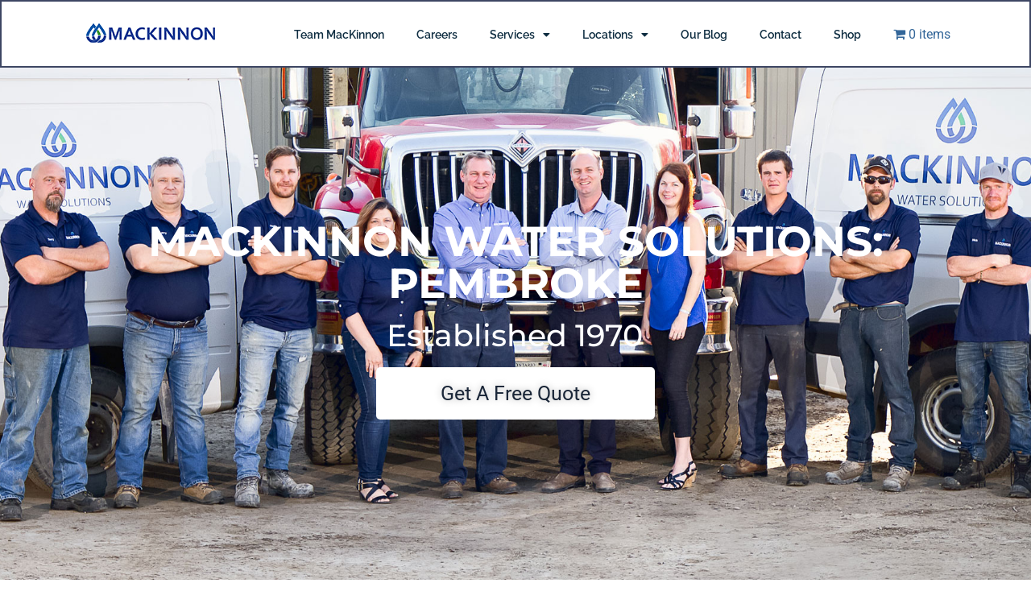

--- FILE ---
content_type: text/html; charset=UTF-8
request_url: https://mackinnonwater.com/
body_size: 23251
content:
<!doctype html>
<html lang="en-US">
<head>
	<meta charset="UTF-8">
	<meta name="viewport" content="width=device-width, initial-scale=1">
	<link rel="profile" href="https://gmpg.org/xfn/11">
	<meta name='robots' content='index, follow, max-image-preview:large, max-snippet:-1, max-video-preview:-1' />
	<style>img:is([sizes="auto" i], [sizes^="auto," i]) { contain-intrinsic-size: 3000px 1500px }</style>
	
	<!-- This site is optimized with the Yoast SEO plugin v26.8 - https://yoast.com/product/yoast-seo-wordpress/ -->
	<title>MacKinnon Water Solutions | Pembroke</title>
	<meta name="description" content="MacKinnon Water Solutions offers trusted expertise in water solutions for Pembroke, Ottawa Valley and surrounding areas. Your reliable partner for all water needs." />
	<link rel="canonical" href="https://mackinnonwater.com/" />
	<meta property="og:locale" content="en_US" />
	<meta property="og:type" content="website" />
	<meta property="og:title" content="MacKinnon Water Solutions | Pembroke" />
	<meta property="og:description" content="MacKinnon Water Solutions offers trusted expertise in water solutions for Pembroke, Ottawa Valley and surrounding areas. Your reliable partner for all water needs." />
	<meta property="og:url" content="https://mackinnonwater.com/" />
	<meta property="og:site_name" content="MacKinnon Water Solutions" />
	<meta property="article:modified_time" content="2025-02-11T16:20:30+00:00" />
	<meta property="og:image" content="https://mackinnonwater.com/wp-content/uploads/2025/02/mackinnon-jamie-rob-home-01.jpg" />
	<meta property="og:image:width" content="516" />
	<meta property="og:image:height" content="526" />
	<meta property="og:image:type" content="image/jpeg" />
	<meta name="twitter:card" content="summary_large_image" />
	<script type="application/ld+json" class="yoast-schema-graph">{"@context":"https://schema.org","@graph":[{"@type":"WebPage","@id":"https://mackinnonwater.com/","url":"https://mackinnonwater.com/","name":"MacKinnon Water Solutions | Pembroke","isPartOf":{"@id":"https://mackinnonwater.com/#website"},"about":{"@id":"https://mackinnonwater.com/#organization"},"primaryImageOfPage":{"@id":"https://mackinnonwater.com/#primaryimage"},"image":{"@id":"https://mackinnonwater.com/#primaryimage"},"thumbnailUrl":"https://mackinnonwater.com/wp-content/uploads/2025/02/mackinnon-jamie-rob-home-01.jpg","datePublished":"2016-10-18T10:50:47+00:00","dateModified":"2025-02-11T16:20:30+00:00","description":"MacKinnon Water Solutions offers trusted expertise in water solutions for Pembroke, Ottawa Valley and surrounding areas. Your reliable partner for all water needs.","breadcrumb":{"@id":"https://mackinnonwater.com/#breadcrumb"},"inLanguage":"en-US","potentialAction":[{"@type":"ReadAction","target":["https://mackinnonwater.com/"]}]},{"@type":"ImageObject","inLanguage":"en-US","@id":"https://mackinnonwater.com/#primaryimage","url":"https://mackinnonwater.com/wp-content/uploads/2025/02/mackinnon-jamie-rob-home-01.jpg","contentUrl":"https://mackinnonwater.com/wp-content/uploads/2025/02/mackinnon-jamie-rob-home-01.jpg","width":516,"height":526},{"@type":"BreadcrumbList","@id":"https://mackinnonwater.com/#breadcrumb","itemListElement":[{"@type":"ListItem","position":1,"name":"Home"}]},{"@type":"WebSite","@id":"https://mackinnonwater.com/#website","url":"https://mackinnonwater.com/","name":"MacKinnon Water Solutions","description":"Your Well Water Experts","publisher":{"@id":"https://mackinnonwater.com/#organization"},"potentialAction":[{"@type":"SearchAction","target":{"@type":"EntryPoint","urlTemplate":"https://mackinnonwater.com/?s={search_term_string}"},"query-input":{"@type":"PropertyValueSpecification","valueRequired":true,"valueName":"search_term_string"}}],"inLanguage":"en-US"},{"@type":"Organization","@id":"https://mackinnonwater.com/#organization","name":"MacKinnon Water Solutions","url":"https://mackinnonwater.com/","logo":{"@type":"ImageObject","inLanguage":"en-US","@id":"https://mackinnonwater.com/#/schema/logo/image/","url":"https://mackinnonwater.com/wp-content/uploads/2018/09/cropped-favicon-mackinnon.png","contentUrl":"https://mackinnonwater.com/wp-content/uploads/2018/09/cropped-favicon-mackinnon.png","width":512,"height":512,"caption":"MacKinnon Water Solutions"},"image":{"@id":"https://mackinnonwater.com/#/schema/logo/image/"}}]}</script>
	<meta name="google-site-verification" content="Slc7sJDn6nx1bNTPHB_NdUxs4XUaQBCqhf1sFJrfs9w" />
	<!-- / Yoast SEO plugin. -->


<link rel="alternate" type="application/rss+xml" title="MacKinnon Water Solutions &raquo; Feed" href="https://mackinnonwater.com/feed/" />
<link rel="alternate" type="application/rss+xml" title="MacKinnon Water Solutions &raquo; Comments Feed" href="https://mackinnonwater.com/comments/feed/" />
<script>
window._wpemojiSettings = {"baseUrl":"https:\/\/s.w.org\/images\/core\/emoji\/15.0.3\/72x72\/","ext":".png","svgUrl":"https:\/\/s.w.org\/images\/core\/emoji\/15.0.3\/svg\/","svgExt":".svg","source":{"concatemoji":"https:\/\/mackinnonwater.com\/wp-includes\/js\/wp-emoji-release.min.js?ver=6.7.4"}};
/*! This file is auto-generated */
!function(i,n){var o,s,e;function c(e){try{var t={supportTests:e,timestamp:(new Date).valueOf()};sessionStorage.setItem(o,JSON.stringify(t))}catch(e){}}function p(e,t,n){e.clearRect(0,0,e.canvas.width,e.canvas.height),e.fillText(t,0,0);var t=new Uint32Array(e.getImageData(0,0,e.canvas.width,e.canvas.height).data),r=(e.clearRect(0,0,e.canvas.width,e.canvas.height),e.fillText(n,0,0),new Uint32Array(e.getImageData(0,0,e.canvas.width,e.canvas.height).data));return t.every(function(e,t){return e===r[t]})}function u(e,t,n){switch(t){case"flag":return n(e,"\ud83c\udff3\ufe0f\u200d\u26a7\ufe0f","\ud83c\udff3\ufe0f\u200b\u26a7\ufe0f")?!1:!n(e,"\ud83c\uddfa\ud83c\uddf3","\ud83c\uddfa\u200b\ud83c\uddf3")&&!n(e,"\ud83c\udff4\udb40\udc67\udb40\udc62\udb40\udc65\udb40\udc6e\udb40\udc67\udb40\udc7f","\ud83c\udff4\u200b\udb40\udc67\u200b\udb40\udc62\u200b\udb40\udc65\u200b\udb40\udc6e\u200b\udb40\udc67\u200b\udb40\udc7f");case"emoji":return!n(e,"\ud83d\udc26\u200d\u2b1b","\ud83d\udc26\u200b\u2b1b")}return!1}function f(e,t,n){var r="undefined"!=typeof WorkerGlobalScope&&self instanceof WorkerGlobalScope?new OffscreenCanvas(300,150):i.createElement("canvas"),a=r.getContext("2d",{willReadFrequently:!0}),o=(a.textBaseline="top",a.font="600 32px Arial",{});return e.forEach(function(e){o[e]=t(a,e,n)}),o}function t(e){var t=i.createElement("script");t.src=e,t.defer=!0,i.head.appendChild(t)}"undefined"!=typeof Promise&&(o="wpEmojiSettingsSupports",s=["flag","emoji"],n.supports={everything:!0,everythingExceptFlag:!0},e=new Promise(function(e){i.addEventListener("DOMContentLoaded",e,{once:!0})}),new Promise(function(t){var n=function(){try{var e=JSON.parse(sessionStorage.getItem(o));if("object"==typeof e&&"number"==typeof e.timestamp&&(new Date).valueOf()<e.timestamp+604800&&"object"==typeof e.supportTests)return e.supportTests}catch(e){}return null}();if(!n){if("undefined"!=typeof Worker&&"undefined"!=typeof OffscreenCanvas&&"undefined"!=typeof URL&&URL.createObjectURL&&"undefined"!=typeof Blob)try{var e="postMessage("+f.toString()+"("+[JSON.stringify(s),u.toString(),p.toString()].join(",")+"));",r=new Blob([e],{type:"text/javascript"}),a=new Worker(URL.createObjectURL(r),{name:"wpTestEmojiSupports"});return void(a.onmessage=function(e){c(n=e.data),a.terminate(),t(n)})}catch(e){}c(n=f(s,u,p))}t(n)}).then(function(e){for(var t in e)n.supports[t]=e[t],n.supports.everything=n.supports.everything&&n.supports[t],"flag"!==t&&(n.supports.everythingExceptFlag=n.supports.everythingExceptFlag&&n.supports[t]);n.supports.everythingExceptFlag=n.supports.everythingExceptFlag&&!n.supports.flag,n.DOMReady=!1,n.readyCallback=function(){n.DOMReady=!0}}).then(function(){return e}).then(function(){var e;n.supports.everything||(n.readyCallback(),(e=n.source||{}).concatemoji?t(e.concatemoji):e.wpemoji&&e.twemoji&&(t(e.twemoji),t(e.wpemoji)))}))}((window,document),window._wpemojiSettings);
</script>
<style id='wp-emoji-styles-inline-css'>

	img.wp-smiley, img.emoji {
		display: inline !important;
		border: none !important;
		box-shadow: none !important;
		height: 1em !important;
		width: 1em !important;
		margin: 0 0.07em !important;
		vertical-align: -0.1em !important;
		background: none !important;
		padding: 0 !important;
	}
</style>
<style id='global-styles-inline-css'>
:root{--wp--preset--aspect-ratio--square: 1;--wp--preset--aspect-ratio--4-3: 4/3;--wp--preset--aspect-ratio--3-4: 3/4;--wp--preset--aspect-ratio--3-2: 3/2;--wp--preset--aspect-ratio--2-3: 2/3;--wp--preset--aspect-ratio--16-9: 16/9;--wp--preset--aspect-ratio--9-16: 9/16;--wp--preset--color--black: #000000;--wp--preset--color--cyan-bluish-gray: #abb8c3;--wp--preset--color--white: #ffffff;--wp--preset--color--pale-pink: #f78da7;--wp--preset--color--vivid-red: #cf2e2e;--wp--preset--color--luminous-vivid-orange: #ff6900;--wp--preset--color--luminous-vivid-amber: #fcb900;--wp--preset--color--light-green-cyan: #7bdcb5;--wp--preset--color--vivid-green-cyan: #00d084;--wp--preset--color--pale-cyan-blue: #8ed1fc;--wp--preset--color--vivid-cyan-blue: #0693e3;--wp--preset--color--vivid-purple: #9b51e0;--wp--preset--gradient--vivid-cyan-blue-to-vivid-purple: linear-gradient(135deg,rgba(6,147,227,1) 0%,rgb(155,81,224) 100%);--wp--preset--gradient--light-green-cyan-to-vivid-green-cyan: linear-gradient(135deg,rgb(122,220,180) 0%,rgb(0,208,130) 100%);--wp--preset--gradient--luminous-vivid-amber-to-luminous-vivid-orange: linear-gradient(135deg,rgba(252,185,0,1) 0%,rgba(255,105,0,1) 100%);--wp--preset--gradient--luminous-vivid-orange-to-vivid-red: linear-gradient(135deg,rgba(255,105,0,1) 0%,rgb(207,46,46) 100%);--wp--preset--gradient--very-light-gray-to-cyan-bluish-gray: linear-gradient(135deg,rgb(238,238,238) 0%,rgb(169,184,195) 100%);--wp--preset--gradient--cool-to-warm-spectrum: linear-gradient(135deg,rgb(74,234,220) 0%,rgb(151,120,209) 20%,rgb(207,42,186) 40%,rgb(238,44,130) 60%,rgb(251,105,98) 80%,rgb(254,248,76) 100%);--wp--preset--gradient--blush-light-purple: linear-gradient(135deg,rgb(255,206,236) 0%,rgb(152,150,240) 100%);--wp--preset--gradient--blush-bordeaux: linear-gradient(135deg,rgb(254,205,165) 0%,rgb(254,45,45) 50%,rgb(107,0,62) 100%);--wp--preset--gradient--luminous-dusk: linear-gradient(135deg,rgb(255,203,112) 0%,rgb(199,81,192) 50%,rgb(65,88,208) 100%);--wp--preset--gradient--pale-ocean: linear-gradient(135deg,rgb(255,245,203) 0%,rgb(182,227,212) 50%,rgb(51,167,181) 100%);--wp--preset--gradient--electric-grass: linear-gradient(135deg,rgb(202,248,128) 0%,rgb(113,206,126) 100%);--wp--preset--gradient--midnight: linear-gradient(135deg,rgb(2,3,129) 0%,rgb(40,116,252) 100%);--wp--preset--font-size--small: 13px;--wp--preset--font-size--medium: 20px;--wp--preset--font-size--large: 36px;--wp--preset--font-size--x-large: 42px;--wp--preset--spacing--20: 0.44rem;--wp--preset--spacing--30: 0.67rem;--wp--preset--spacing--40: 1rem;--wp--preset--spacing--50: 1.5rem;--wp--preset--spacing--60: 2.25rem;--wp--preset--spacing--70: 3.38rem;--wp--preset--spacing--80: 5.06rem;--wp--preset--shadow--natural: 6px 6px 9px rgba(0, 0, 0, 0.2);--wp--preset--shadow--deep: 12px 12px 50px rgba(0, 0, 0, 0.4);--wp--preset--shadow--sharp: 6px 6px 0px rgba(0, 0, 0, 0.2);--wp--preset--shadow--outlined: 6px 6px 0px -3px rgba(255, 255, 255, 1), 6px 6px rgba(0, 0, 0, 1);--wp--preset--shadow--crisp: 6px 6px 0px rgba(0, 0, 0, 1);}:root { --wp--style--global--content-size: 800px;--wp--style--global--wide-size: 1200px; }:where(body) { margin: 0; }.wp-site-blocks > .alignleft { float: left; margin-right: 2em; }.wp-site-blocks > .alignright { float: right; margin-left: 2em; }.wp-site-blocks > .aligncenter { justify-content: center; margin-left: auto; margin-right: auto; }:where(.wp-site-blocks) > * { margin-block-start: 24px; margin-block-end: 0; }:where(.wp-site-blocks) > :first-child { margin-block-start: 0; }:where(.wp-site-blocks) > :last-child { margin-block-end: 0; }:root { --wp--style--block-gap: 24px; }:root :where(.is-layout-flow) > :first-child{margin-block-start: 0;}:root :where(.is-layout-flow) > :last-child{margin-block-end: 0;}:root :where(.is-layout-flow) > *{margin-block-start: 24px;margin-block-end: 0;}:root :where(.is-layout-constrained) > :first-child{margin-block-start: 0;}:root :where(.is-layout-constrained) > :last-child{margin-block-end: 0;}:root :where(.is-layout-constrained) > *{margin-block-start: 24px;margin-block-end: 0;}:root :where(.is-layout-flex){gap: 24px;}:root :where(.is-layout-grid){gap: 24px;}.is-layout-flow > .alignleft{float: left;margin-inline-start: 0;margin-inline-end: 2em;}.is-layout-flow > .alignright{float: right;margin-inline-start: 2em;margin-inline-end: 0;}.is-layout-flow > .aligncenter{margin-left: auto !important;margin-right: auto !important;}.is-layout-constrained > .alignleft{float: left;margin-inline-start: 0;margin-inline-end: 2em;}.is-layout-constrained > .alignright{float: right;margin-inline-start: 2em;margin-inline-end: 0;}.is-layout-constrained > .aligncenter{margin-left: auto !important;margin-right: auto !important;}.is-layout-constrained > :where(:not(.alignleft):not(.alignright):not(.alignfull)){max-width: var(--wp--style--global--content-size);margin-left: auto !important;margin-right: auto !important;}.is-layout-constrained > .alignwide{max-width: var(--wp--style--global--wide-size);}body .is-layout-flex{display: flex;}.is-layout-flex{flex-wrap: wrap;align-items: center;}.is-layout-flex > :is(*, div){margin: 0;}body .is-layout-grid{display: grid;}.is-layout-grid > :is(*, div){margin: 0;}body{padding-top: 0px;padding-right: 0px;padding-bottom: 0px;padding-left: 0px;}a:where(:not(.wp-element-button)){text-decoration: underline;}:root :where(.wp-element-button, .wp-block-button__link){background-color: #32373c;border-width: 0;color: #fff;font-family: inherit;font-size: inherit;line-height: inherit;padding: calc(0.667em + 2px) calc(1.333em + 2px);text-decoration: none;}.has-black-color{color: var(--wp--preset--color--black) !important;}.has-cyan-bluish-gray-color{color: var(--wp--preset--color--cyan-bluish-gray) !important;}.has-white-color{color: var(--wp--preset--color--white) !important;}.has-pale-pink-color{color: var(--wp--preset--color--pale-pink) !important;}.has-vivid-red-color{color: var(--wp--preset--color--vivid-red) !important;}.has-luminous-vivid-orange-color{color: var(--wp--preset--color--luminous-vivid-orange) !important;}.has-luminous-vivid-amber-color{color: var(--wp--preset--color--luminous-vivid-amber) !important;}.has-light-green-cyan-color{color: var(--wp--preset--color--light-green-cyan) !important;}.has-vivid-green-cyan-color{color: var(--wp--preset--color--vivid-green-cyan) !important;}.has-pale-cyan-blue-color{color: var(--wp--preset--color--pale-cyan-blue) !important;}.has-vivid-cyan-blue-color{color: var(--wp--preset--color--vivid-cyan-blue) !important;}.has-vivid-purple-color{color: var(--wp--preset--color--vivid-purple) !important;}.has-black-background-color{background-color: var(--wp--preset--color--black) !important;}.has-cyan-bluish-gray-background-color{background-color: var(--wp--preset--color--cyan-bluish-gray) !important;}.has-white-background-color{background-color: var(--wp--preset--color--white) !important;}.has-pale-pink-background-color{background-color: var(--wp--preset--color--pale-pink) !important;}.has-vivid-red-background-color{background-color: var(--wp--preset--color--vivid-red) !important;}.has-luminous-vivid-orange-background-color{background-color: var(--wp--preset--color--luminous-vivid-orange) !important;}.has-luminous-vivid-amber-background-color{background-color: var(--wp--preset--color--luminous-vivid-amber) !important;}.has-light-green-cyan-background-color{background-color: var(--wp--preset--color--light-green-cyan) !important;}.has-vivid-green-cyan-background-color{background-color: var(--wp--preset--color--vivid-green-cyan) !important;}.has-pale-cyan-blue-background-color{background-color: var(--wp--preset--color--pale-cyan-blue) !important;}.has-vivid-cyan-blue-background-color{background-color: var(--wp--preset--color--vivid-cyan-blue) !important;}.has-vivid-purple-background-color{background-color: var(--wp--preset--color--vivid-purple) !important;}.has-black-border-color{border-color: var(--wp--preset--color--black) !important;}.has-cyan-bluish-gray-border-color{border-color: var(--wp--preset--color--cyan-bluish-gray) !important;}.has-white-border-color{border-color: var(--wp--preset--color--white) !important;}.has-pale-pink-border-color{border-color: var(--wp--preset--color--pale-pink) !important;}.has-vivid-red-border-color{border-color: var(--wp--preset--color--vivid-red) !important;}.has-luminous-vivid-orange-border-color{border-color: var(--wp--preset--color--luminous-vivid-orange) !important;}.has-luminous-vivid-amber-border-color{border-color: var(--wp--preset--color--luminous-vivid-amber) !important;}.has-light-green-cyan-border-color{border-color: var(--wp--preset--color--light-green-cyan) !important;}.has-vivid-green-cyan-border-color{border-color: var(--wp--preset--color--vivid-green-cyan) !important;}.has-pale-cyan-blue-border-color{border-color: var(--wp--preset--color--pale-cyan-blue) !important;}.has-vivid-cyan-blue-border-color{border-color: var(--wp--preset--color--vivid-cyan-blue) !important;}.has-vivid-purple-border-color{border-color: var(--wp--preset--color--vivid-purple) !important;}.has-vivid-cyan-blue-to-vivid-purple-gradient-background{background: var(--wp--preset--gradient--vivid-cyan-blue-to-vivid-purple) !important;}.has-light-green-cyan-to-vivid-green-cyan-gradient-background{background: var(--wp--preset--gradient--light-green-cyan-to-vivid-green-cyan) !important;}.has-luminous-vivid-amber-to-luminous-vivid-orange-gradient-background{background: var(--wp--preset--gradient--luminous-vivid-amber-to-luminous-vivid-orange) !important;}.has-luminous-vivid-orange-to-vivid-red-gradient-background{background: var(--wp--preset--gradient--luminous-vivid-orange-to-vivid-red) !important;}.has-very-light-gray-to-cyan-bluish-gray-gradient-background{background: var(--wp--preset--gradient--very-light-gray-to-cyan-bluish-gray) !important;}.has-cool-to-warm-spectrum-gradient-background{background: var(--wp--preset--gradient--cool-to-warm-spectrum) !important;}.has-blush-light-purple-gradient-background{background: var(--wp--preset--gradient--blush-light-purple) !important;}.has-blush-bordeaux-gradient-background{background: var(--wp--preset--gradient--blush-bordeaux) !important;}.has-luminous-dusk-gradient-background{background: var(--wp--preset--gradient--luminous-dusk) !important;}.has-pale-ocean-gradient-background{background: var(--wp--preset--gradient--pale-ocean) !important;}.has-electric-grass-gradient-background{background: var(--wp--preset--gradient--electric-grass) !important;}.has-midnight-gradient-background{background: var(--wp--preset--gradient--midnight) !important;}.has-small-font-size{font-size: var(--wp--preset--font-size--small) !important;}.has-medium-font-size{font-size: var(--wp--preset--font-size--medium) !important;}.has-large-font-size{font-size: var(--wp--preset--font-size--large) !important;}.has-x-large-font-size{font-size: var(--wp--preset--font-size--x-large) !important;}
:root :where(.wp-block-pullquote){font-size: 1.5em;line-height: 1.6;}
</style>
<link rel='stylesheet' id='wpmenucart-icons-css' href='https://mackinnonwater.com/wp-content/plugins/woocommerce-menu-bar-cart/assets/css/wpmenucart-icons.min.css?ver=2.14.12' media='all' />
<style id='wpmenucart-icons-inline-css'>
@font-face{font-family:WPMenuCart;src:url(https://mackinnonwater.com/wp-content/plugins/woocommerce-menu-bar-cart/assets/fonts/WPMenuCart.eot);src:url(https://mackinnonwater.com/wp-content/plugins/woocommerce-menu-bar-cart/assets/fonts/WPMenuCart.eot?#iefix) format('embedded-opentype'),url(https://mackinnonwater.com/wp-content/plugins/woocommerce-menu-bar-cart/assets/fonts/WPMenuCart.woff2) format('woff2'),url(https://mackinnonwater.com/wp-content/plugins/woocommerce-menu-bar-cart/assets/fonts/WPMenuCart.woff) format('woff'),url(https://mackinnonwater.com/wp-content/plugins/woocommerce-menu-bar-cart/assets/fonts/WPMenuCart.ttf) format('truetype'),url(https://mackinnonwater.com/wp-content/plugins/woocommerce-menu-bar-cart/assets/fonts/WPMenuCart.svg#WPMenuCart) format('svg');font-weight:400;font-style:normal;font-display:swap}
</style>
<link rel='stylesheet' id='wpmenucart-css' href='https://mackinnonwater.com/wp-content/plugins/woocommerce-menu-bar-cart/assets/css/wpmenucart-main.min.css?ver=2.14.12' media='all' />
<link rel='stylesheet' id='woocommerce-layout-css' href='https://mackinnonwater.com/wp-content/plugins/woocommerce/assets/css/woocommerce-layout.css?ver=9.9.6' media='all' />
<link rel='stylesheet' id='woocommerce-smallscreen-css' href='https://mackinnonwater.com/wp-content/plugins/woocommerce/assets/css/woocommerce-smallscreen.css?ver=9.9.6' media='only screen and (max-width: 768px)' />
<link rel='stylesheet' id='woocommerce-general-css' href='https://mackinnonwater.com/wp-content/plugins/woocommerce/assets/css/woocommerce.css?ver=9.9.6' media='all' />
<style id='woocommerce-inline-inline-css'>
.woocommerce form .form-row .required { visibility: visible; }
</style>
<link rel='stylesheet' id='brands-styles-css' href='https://mackinnonwater.com/wp-content/plugins/woocommerce/assets/css/brands.css?ver=9.9.6' media='all' />
<link rel='stylesheet' id='hello-elementor-css' href='https://mackinnonwater.com/wp-content/themes/hello-elementor/style.min.css?ver=3.3.0' media='all' />
<link rel='stylesheet' id='hello-elementor-theme-style-css' href='https://mackinnonwater.com/wp-content/themes/hello-elementor/theme.min.css?ver=3.3.0' media='all' />
<link rel='stylesheet' id='hello-elementor-header-footer-css' href='https://mackinnonwater.com/wp-content/themes/hello-elementor/header-footer.min.css?ver=3.3.0' media='all' />
<link rel='stylesheet' id='elementor-frontend-css' href='https://mackinnonwater.com/wp-content/plugins/elementor/assets/css/frontend.min.css?ver=3.30.1' media='all' />
<link rel='stylesheet' id='elementor-post-3704-css' href='https://mackinnonwater.com/wp-content/uploads/elementor/css/post-3704.css?ver=1751980750' media='all' />
<link rel='stylesheet' id='widget-image-css' href='https://mackinnonwater.com/wp-content/plugins/elementor/assets/css/widget-image.min.css?ver=3.30.1' media='all' />
<link rel='stylesheet' id='widget-nav-menu-css' href='https://mackinnonwater.com/wp-content/plugins/elementor-pro/assets/css/widget-nav-menu.min.css?ver=3.30.0' media='all' />
<link rel='stylesheet' id='widget-heading-css' href='https://mackinnonwater.com/wp-content/plugins/elementor/assets/css/widget-heading.min.css?ver=3.30.1' media='all' />
<link rel='stylesheet' id='eael-general-css' href='https://mackinnonwater.com/wp-content/plugins/essential-addons-for-elementor-lite/assets/front-end/css/view/general.min.css?ver=6.2.0' media='all' />
<link rel='stylesheet' id='eael-854-css' href='https://mackinnonwater.com/wp-content/uploads/essential-addons-elementor/eael-854.css?ver=1739272830' media='all' />
<link rel='stylesheet' id='elementor-icons-css' href='https://mackinnonwater.com/wp-content/plugins/elementor/assets/lib/eicons/css/elementor-icons.min.css?ver=5.43.0' media='all' />
<style id='elementor-icons-inline-css'>

		.elementor-add-new-section .elementor-add-templately-promo-button{
            background-color: #5d4fff;
            background-image: url(https://mackinnonwater.com/wp-content/plugins/essential-addons-for-elementor-lite/assets/admin/images/templately/logo-icon.svg);
            background-repeat: no-repeat;
            background-position: center center;
            position: relative;
        }
        
		.elementor-add-new-section .elementor-add-templately-promo-button > i{
            height: 12px;
        }
        
        body .elementor-add-new-section .elementor-add-section-area-button {
            margin-left: 0;
        }

		.elementor-add-new-section .elementor-add-templately-promo-button{
            background-color: #5d4fff;
            background-image: url(https://mackinnonwater.com/wp-content/plugins/essential-addons-for-elementor-lite/assets/admin/images/templately/logo-icon.svg);
            background-repeat: no-repeat;
            background-position: center center;
            position: relative;
        }
        
		.elementor-add-new-section .elementor-add-templately-promo-button > i{
            height: 12px;
        }
        
        body .elementor-add-new-section .elementor-add-section-area-button {
            margin-left: 0;
        }
</style>
<link rel='stylesheet' id='swiper-css' href='https://mackinnonwater.com/wp-content/plugins/elementor/assets/lib/swiper/v8/css/swiper.min.css?ver=8.4.5' media='all' />
<link rel='stylesheet' id='e-swiper-css' href='https://mackinnonwater.com/wp-content/plugins/elementor/assets/css/conditionals/e-swiper.min.css?ver=3.30.1' media='all' />
<link rel='stylesheet' id='widget-testimonial-carousel-css' href='https://mackinnonwater.com/wp-content/plugins/elementor-pro/assets/css/widget-testimonial-carousel.min.css?ver=3.30.0' media='all' />
<link rel='stylesheet' id='widget-carousel-module-base-css' href='https://mackinnonwater.com/wp-content/plugins/elementor-pro/assets/css/widget-carousel-module-base.min.css?ver=3.30.0' media='all' />
<link rel='stylesheet' id='widget-image-carousel-css' href='https://mackinnonwater.com/wp-content/plugins/elementor/assets/css/widget-image-carousel.min.css?ver=3.30.1' media='all' />
<link rel='stylesheet' id='widget-posts-css' href='https://mackinnonwater.com/wp-content/plugins/elementor-pro/assets/css/widget-posts.min.css?ver=3.30.0' media='all' />
<link rel='stylesheet' id='elementor-post-854-css' href='https://mackinnonwater.com/wp-content/uploads/elementor/css/post-854.css?ver=1751981059' media='all' />
<link rel='stylesheet' id='elementor-post-3800-css' href='https://mackinnonwater.com/wp-content/uploads/elementor/css/post-3800.css?ver=1751980750' media='all' />
<link rel='stylesheet' id='elementor-post-3802-css' href='https://mackinnonwater.com/wp-content/uploads/elementor/css/post-3802.css?ver=1751980750' media='all' />
<link rel='stylesheet' id='elementor-gf-local-roboto-css' href='https://mackinnonwater.com/wp-content/uploads/elementor/google-fonts/css/roboto.css?ver=1751980620' media='all' />
<link rel='stylesheet' id='elementor-gf-local-robotoslab-css' href='https://mackinnonwater.com/wp-content/uploads/elementor/google-fonts/css/robotoslab.css?ver=1751980622' media='all' />
<link rel='stylesheet' id='elementor-gf-local-montserrat-css' href='https://mackinnonwater.com/wp-content/uploads/elementor/google-fonts/css/montserrat.css?ver=1751980624' media='all' />
<link rel='stylesheet' id='elementor-gf-local-raleway-css' href='https://mackinnonwater.com/wp-content/uploads/elementor/google-fonts/css/raleway.css?ver=1751980627' media='all' />
<link rel='stylesheet' id='elementor-icons-shared-0-css' href='https://mackinnonwater.com/wp-content/plugins/elementor/assets/lib/font-awesome/css/fontawesome.min.css?ver=5.15.3' media='all' />
<link rel='stylesheet' id='elementor-icons-fa-solid-css' href='https://mackinnonwater.com/wp-content/plugins/elementor/assets/lib/font-awesome/css/solid.min.css?ver=5.15.3' media='all' />
<script src="https://mackinnonwater.com/wp-includes/js/jquery/jquery.min.js?ver=3.7.1" id="jquery-core-js"></script>
<script src="https://mackinnonwater.com/wp-includes/js/jquery/jquery-migrate.min.js?ver=3.4.1" id="jquery-migrate-js"></script>
<script src="https://mackinnonwater.com/wp-content/plugins/woocommerce/assets/js/jquery-blockui/jquery.blockUI.min.js?ver=2.7.0-wc.9.9.6" id="jquery-blockui-js" defer data-wp-strategy="defer"></script>
<script id="wc-add-to-cart-js-extra">
var wc_add_to_cart_params = {"ajax_url":"\/wp-admin\/admin-ajax.php","wc_ajax_url":"\/?wc-ajax=%%endpoint%%","i18n_view_cart":"View cart","cart_url":"https:\/\/mackinnonwater.com\/shop\/cart\/","is_cart":"","cart_redirect_after_add":"no"};
</script>
<script src="https://mackinnonwater.com/wp-content/plugins/woocommerce/assets/js/frontend/add-to-cart.min.js?ver=9.9.6" id="wc-add-to-cart-js" defer data-wp-strategy="defer"></script>
<script src="https://mackinnonwater.com/wp-content/plugins/woocommerce/assets/js/js-cookie/js.cookie.min.js?ver=2.1.4-wc.9.9.6" id="js-cookie-js" defer data-wp-strategy="defer"></script>
<script id="woocommerce-js-extra">
var woocommerce_params = {"ajax_url":"\/wp-admin\/admin-ajax.php","wc_ajax_url":"\/?wc-ajax=%%endpoint%%","i18n_password_show":"Show password","i18n_password_hide":"Hide password"};
</script>
<script src="https://mackinnonwater.com/wp-content/plugins/woocommerce/assets/js/frontend/woocommerce.min.js?ver=9.9.6" id="woocommerce-js" defer data-wp-strategy="defer"></script>
<link rel="https://api.w.org/" href="https://mackinnonwater.com/wp-json/" /><link rel="alternate" title="JSON" type="application/json" href="https://mackinnonwater.com/wp-json/wp/v2/pages/854" /><link rel="EditURI" type="application/rsd+xml" title="RSD" href="https://mackinnonwater.com/xmlrpc.php?rsd" />
<meta name="generator" content="WordPress 6.7.4" />
<meta name="generator" content="WooCommerce 9.9.6" />
<link rel='shortlink' href='https://mackinnonwater.com/' />
<link rel="alternate" title="oEmbed (JSON)" type="application/json+oembed" href="https://mackinnonwater.com/wp-json/oembed/1.0/embed?url=https%3A%2F%2Fmackinnonwater.com%2F" />
<link rel="alternate" title="oEmbed (XML)" type="text/xml+oembed" href="https://mackinnonwater.com/wp-json/oembed/1.0/embed?url=https%3A%2F%2Fmackinnonwater.com%2F&#038;format=xml" />
<!-- start Simple Custom CSS and JS -->
<meta name="google-site-verification" content="8OEU5ev7V7mzRpQeCb4Aq-W2BrKlj--GxDaLXm1TVdY" />

<!-- Google tag (gtag.js) -->
<script async src="https://www.googletagmanager.com/gtag/js?id=G-3XNDZT8YSP"></script>
<script>
  window.dataLayer = window.dataLayer || [];
  function gtag(){dataLayer.push(arguments);}
  gtag('js', new Date());

  gtag('config', 'G-3XNDZT8YSP');
</script>
<!-- end Simple Custom CSS and JS -->
	<noscript><style>.woocommerce-product-gallery{ opacity: 1 !important; }</style></noscript>
	<meta name="generator" content="Elementor 3.30.1; features: additional_custom_breakpoints; settings: css_print_method-external, google_font-enabled, font_display-swap">
			<style>
				.e-con.e-parent:nth-of-type(n+4):not(.e-lazyloaded):not(.e-no-lazyload),
				.e-con.e-parent:nth-of-type(n+4):not(.e-lazyloaded):not(.e-no-lazyload) * {
					background-image: none !important;
				}
				@media screen and (max-height: 1024px) {
					.e-con.e-parent:nth-of-type(n+3):not(.e-lazyloaded):not(.e-no-lazyload),
					.e-con.e-parent:nth-of-type(n+3):not(.e-lazyloaded):not(.e-no-lazyload) * {
						background-image: none !important;
					}
				}
				@media screen and (max-height: 640px) {
					.e-con.e-parent:nth-of-type(n+2):not(.e-lazyloaded):not(.e-no-lazyload),
					.e-con.e-parent:nth-of-type(n+2):not(.e-lazyloaded):not(.e-no-lazyload) * {
						background-image: none !important;
					}
				}
			</style>
			<link rel="icon" href="https://mackinnonwater.com/wp-content/uploads/2025/02/mackinnon-favicon-150x150.png" sizes="32x32" />
<link rel="icon" href="https://mackinnonwater.com/wp-content/uploads/2025/02/mackinnon-favicon-300x300.png" sizes="192x192" />
<link rel="apple-touch-icon" href="https://mackinnonwater.com/wp-content/uploads/2025/02/mackinnon-favicon-300x300.png" />
<meta name="msapplication-TileImage" content="https://mackinnonwater.com/wp-content/uploads/2025/02/mackinnon-favicon-300x300.png" />
		<style id="wp-custom-css">
			.woocommerce:where(body:not(.woocommerce-block-theme-has-button-styles)) #respond input#submit, .woocommerce:where(body:not(.woocommerce-block-theme-has-button-styles)) a.button, .woocommerce:where(body:not(.woocommerce-block-theme-has-button-styles)) button.button, .woocommerce:where(body:not(.woocommerce-block-theme-has-button-styles)) input.button, :where(body:not(.woocommerce-block-theme-has-button-styles)):where(:not(.edit-post-visual-editor)) .woocommerce #respond input#submit, :where(body:not(.woocommerce-block-theme-has-button-styles)):where(:not(.edit-post-visual-editor)) .woocommerce a.button, :where(body:not(.woocommerce-block-theme-has-button-styles)):where(:not(.edit-post-visual-editor)) .woocommerce button.button, :where(body:not(.woocommerce-block-theme-has-button-styles)):where(:not(.edit-post-visual-editor)) .woocommerce input.button {
    color: #000000 !important;
    background-color: #c4c4c4 !important;
}

.woocommerce:where(body:not(.woocommerce-block-theme-has-button-styles)) #respond input#submit.alt, .woocommerce:where(body:not(.woocommerce-block-theme-has-button-styles)) a.button.alt, .woocommerce:where(body:not(.woocommerce-block-theme-has-button-styles)) button.button.alt, .woocommerce:where(body:not(.woocommerce-block-theme-has-button-styles)) input.button.alt, :where(body:not(.woocommerce-block-theme-has-button-styles)):where(:not(.edit-post-visual-editor)) .woocommerce #respond input#submit.alt, :where(body:not(.woocommerce-block-theme-has-button-styles)):where(:not(.edit-post-visual-editor)) .woocommerce a.button.alt, :where(body:not(.woocommerce-block-theme-has-button-styles)):where(:not(.edit-post-visual-editor)) .woocommerce button.button.alt, :where(body:not(.woocommerce-block-theme-has-button-styles)):where(:not(.edit-post-visual-editor)) .woocommerce input.button.alt {
    background-color: #0053c7 !important;
    color: #fcfbfe !important;
}

.woocommerce div.product .woocommerce-tabs ul.tabs::before {
	border-bottom: 1px solid #a1a1a1;
}

.woocommerce div.product .woocommerce-tabs ul.tabs li {
    border: 1px solid #a1a1a1;
}

.woocommerce div.product .woocommerce-tabs ul.tabs li.active a {
	color: #333;
}

.woocommerce-error, .woocommerce-info, .woocommerce-message {
	background-color: #ebebeb;
	color: #000000;
}

#add_payment_method #payment div.payment_box, .woocommerce-cart #payment div.payment_box, .woocommerce-checkout #payment div.payment_box {
	    background-color: #ffffff;
}

#add_payment_method #payment div.form-row, .woocommerce-cart #payment div.form-row, .woocommerce-checkout #payment div.form-row {
    background-color: #ededed;
}

#add_payment_method #payment ul.payment_methods li, .woocommerce-cart #payment ul.payment_methods li, .woocommerce-checkout #payment ul.payment_methods li {
	background-color: #ededed;
}

#add_payment_method #payment ul.payment_methods, .woocommerce-cart #payment ul.payment_methods, .woocommerce-checkout #payment ul.payment_methods {
	background-color: #ededed;
}

#add_payment_method #payment div.payment_box::before, .woocommerce-cart #payment div.payment_box::before, .woocommerce-checkout #payment div.payment_box::before {
	border: 1em solid #ffffff;
	    border-right-color: transparent;
    border-left-color: transparent;
    border-top-color: transparent;
}

#weeconnectpay-wc-fields>#form-display-no-footer .input-errors {
	    margin-bottom: 1em !important; 
	    background-color: #ffffff;
}

#weeconnectpay-wc-fields>#form-display-no-footer .form-row .field {
    height: 3.1em !important;
}

#weeconnectpay-wc-fields>#form-display-no-footer .form-row {
    background-color: #fff;
}

.woocommerce:where(body:not(.woocommerce-block-theme-has-button-styles)) #respond input#submit:hover,
.woocommerce:where(body:not(.woocommerce-block-theme-has-button-styles)) a.button:hover,
.woocommerce:where(body:not(.woocommerce-block-theme-has-button-styles)) button.button:hover,
.woocommerce:where(body:not(.woocommerce-block-theme-has-button-styles)) input.button:hover,
:where(body:not(.woocommerce-block-theme-has-button-styles)):where(:not(.edit-post-visual-editor)) .woocommerce #respond input#submit:hover,
:where(body:not(.woocommerce-block-theme-has-button-styles)):where(:not(.edit-post-visual-editor)) .woocommerce a.button:hover,
:where(body:not(.woocommerce-block-theme-has-button-styles)):where(:not(.edit-post-visual-editor)) .woocommerce button.button:hover,
:where(body:not(.woocommerce-block-theme-has-button-styles)):where(:not(.edit-post-visual-editor)) .woocommerce input.button:hover {
    background-color: #333333 !important;
    color: #ffffff !important;
}

.woocommerce-cart .woocommerce-shipping-destination {
    display: none !important;
}
		</style>
		</head>
<body class="home page-template-default page page-id-854 wp-custom-logo wp-embed-responsive theme-hello-elementor woocommerce-no-js theme-default elementor-default elementor-template-full-width elementor-kit-3704 elementor-page elementor-page-854">


<a class="skip-link screen-reader-text" href="#content">Skip to content</a>

		<div data-elementor-type="header" data-elementor-id="3800" class="elementor elementor-3800 elementor-location-header" data-elementor-post-type="elementor_library">
					<section data-particle_enable="false" data-particle-mobile-disabled="false" class="elementor-section elementor-top-section elementor-element elementor-element-3de434c1 elementor-section-boxed elementor-section-height-default elementor-section-height-default" data-id="3de434c1" data-element_type="section">
						<div class="elementor-container elementor-column-gap-default">
					<div class="elementor-column elementor-col-50 elementor-top-column elementor-element elementor-element-5613fec5" data-id="5613fec5" data-element_type="column">
			<div class="elementor-widget-wrap elementor-element-populated">
						<div class="elementor-element elementor-element-2c4ffbda elementor-widget elementor-widget-theme-site-logo elementor-widget-image" data-id="2c4ffbda" data-element_type="widget" data-widget_type="theme-site-logo.default">
				<div class="elementor-widget-container">
											<a href="https://mackinnonwater.com">
			<img width="160" height="24" src="https://mackinnonwater.com/wp-content/uploads/2025/02/mackinnon-logo.png" class="attachment-full size-full wp-image-4442" alt="" srcset="https://mackinnonwater.com/wp-content/uploads/2025/02/mackinnon-logo.png 160w, https://mackinnonwater.com/wp-content/uploads/2025/02/mackinnon-logo-150x24.png 150w" sizes="(max-width: 160px) 100vw, 160px" />				</a>
											</div>
				</div>
					</div>
		</div>
				<div class="elementor-column elementor-col-50 elementor-top-column elementor-element elementor-element-357cc506" data-id="357cc506" data-element_type="column">
			<div class="elementor-widget-wrap elementor-element-populated">
						<div class="elementor-element elementor-element-192764ac elementor-nav-menu__align-end elementor-nav-menu--stretch main-nav elementor-nav-menu--dropdown-tablet elementor-nav-menu__text-align-aside elementor-nav-menu--toggle elementor-nav-menu--burger elementor-widget elementor-widget-nav-menu" data-id="192764ac" data-element_type="widget" data-settings="{&quot;full_width&quot;:&quot;stretch&quot;,&quot;layout&quot;:&quot;horizontal&quot;,&quot;submenu_icon&quot;:{&quot;value&quot;:&quot;&lt;i class=\&quot;fas fa-caret-down\&quot;&gt;&lt;\/i&gt;&quot;,&quot;library&quot;:&quot;fa-solid&quot;},&quot;toggle&quot;:&quot;burger&quot;}" data-widget_type="nav-menu.default">
				<div class="elementor-widget-container">
								<nav aria-label="Menu" class="elementor-nav-menu--main elementor-nav-menu__container elementor-nav-menu--layout-horizontal e--pointer-none">
				<ul id="menu-1-192764ac" class="elementor-nav-menu"><li class="menu-item menu-item-type-post_type menu-item-object-page menu-item-1449"><a href="https://mackinnonwater.com/team-mackinnon/" class="elementor-item">Team MacKinnon</a></li>
<li class="menu-item menu-item-type-post_type menu-item-object-page menu-item-2918"><a href="https://mackinnonwater.com/careers/" class="elementor-item">Careers</a></li>
<li class="menu-item menu-item-type-post_type menu-item-object-page menu-item-has-children menu-item-1448"><a href="https://mackinnonwater.com/water-services/" class="elementor-item">Services</a>
<ul class="sub-menu elementor-nav-menu--dropdown">
	<li class="menu-item menu-item-type-post_type menu-item-object-page menu-item-4079"><a href="https://mackinnonwater.com/service/well-drilling/" class="elementor-sub-item">Well Drilling</a></li>
	<li class="menu-item menu-item-type-post_type menu-item-object-page menu-item-4078"><a href="https://mackinnonwater.com/service/well-water-pumps/" class="elementor-sub-item">Well Water Pumps</a></li>
	<li class="menu-item menu-item-type-post_type menu-item-object-page menu-item-4077"><a href="https://mackinnonwater.com/service/water-treatment/" class="elementor-sub-item">Water Treatment</a></li>
	<li class="menu-item menu-item-type-post_type menu-item-object-page menu-item-4076"><a href="https://mackinnonwater.com/service/well-water-pressure/" class="elementor-sub-item">Well Water Pressure</a></li>
	<li class="menu-item menu-item-type-post_type menu-item-object-page menu-item-4075"><a href="https://mackinnonwater.com/service/well-water-tanks/" class="elementor-sub-item">Pressure Tanks</a></li>
	<li class="menu-item menu-item-type-post_type menu-item-object-page menu-item-4074"><a href="https://mackinnonwater.com/service/well-upgrades/" class="elementor-sub-item">Well Upgrades</a></li>
	<li class="menu-item menu-item-type-post_type menu-item-object-page menu-item-4073"><a href="https://mackinnonwater.com/service/hydrofracturing/" class="elementor-sub-item">Hydrofracturing</a></li>
	<li class="menu-item menu-item-type-post_type menu-item-object-page menu-item-4072"><a href="https://mackinnonwater.com/service/radon-removal/" class="elementor-sub-item">Radon Removal</a></li>
</ul>
</li>
<li class="menu-item menu-item-type-custom menu-item-object-custom menu-item-has-children menu-item-2935"><a href="/get-estimate/" class="elementor-item">Locations</a>
<ul class="sub-menu elementor-nav-menu--dropdown">
	<li class="menu-item menu-item-type-custom menu-item-object-custom menu-item-3690"><a href="/get-estimate/" class="elementor-sub-item">Pembroke</a></li>
	<li class="menu-item menu-item-type-custom menu-item-object-custom menu-item-3680"><a href="https://mackinnonwatersundridge.com" class="elementor-sub-item">Sundridge</a></li>
</ul>
</li>
<li class="menu-item menu-item-type-post_type menu-item-object-page menu-item-4441"><a href="https://mackinnonwater.com/our-blog/" class="elementor-item">Our Blog</a></li>
<li class="menu-item menu-item-type-post_type menu-item-object-page menu-item-1986"><a href="https://mackinnonwater.com/get-estimate/" class="elementor-item">Contact</a></li>
<li class="menu-item menu-item-type-post_type menu-item-object-page menu-item-4837"><a href="https://mackinnonwater.com/shop/" class="elementor-item">Shop</a></li>
<li class="menu-item wpmenucartli wpmenucart-display-standard menu-item" id="wpmenucartli"><a class="wpmenucart-contents empty-wpmenucart-visible" href="https://mackinnonwater.com/shop/" title="Start shopping"><i class="wpmenucart-icon-shopping-cart-0" role="img" aria-label="Cart"></i><span class="cartcontents">0 items</span></a></li></ul>			</nav>
					<div class="elementor-menu-toggle" role="button" tabindex="0" aria-label="Menu Toggle" aria-expanded="false">
			<i aria-hidden="true" role="presentation" class="elementor-menu-toggle__icon--open eicon-menu-bar"></i><i aria-hidden="true" role="presentation" class="elementor-menu-toggle__icon--close eicon-close"></i>		</div>
					<nav class="elementor-nav-menu--dropdown elementor-nav-menu__container" aria-hidden="true">
				<ul id="menu-2-192764ac" class="elementor-nav-menu"><li class="menu-item menu-item-type-post_type menu-item-object-page menu-item-1449"><a href="https://mackinnonwater.com/team-mackinnon/" class="elementor-item" tabindex="-1">Team MacKinnon</a></li>
<li class="menu-item menu-item-type-post_type menu-item-object-page menu-item-2918"><a href="https://mackinnonwater.com/careers/" class="elementor-item" tabindex="-1">Careers</a></li>
<li class="menu-item menu-item-type-post_type menu-item-object-page menu-item-has-children menu-item-1448"><a href="https://mackinnonwater.com/water-services/" class="elementor-item" tabindex="-1">Services</a>
<ul class="sub-menu elementor-nav-menu--dropdown">
	<li class="menu-item menu-item-type-post_type menu-item-object-page menu-item-4079"><a href="https://mackinnonwater.com/service/well-drilling/" class="elementor-sub-item" tabindex="-1">Well Drilling</a></li>
	<li class="menu-item menu-item-type-post_type menu-item-object-page menu-item-4078"><a href="https://mackinnonwater.com/service/well-water-pumps/" class="elementor-sub-item" tabindex="-1">Well Water Pumps</a></li>
	<li class="menu-item menu-item-type-post_type menu-item-object-page menu-item-4077"><a href="https://mackinnonwater.com/service/water-treatment/" class="elementor-sub-item" tabindex="-1">Water Treatment</a></li>
	<li class="menu-item menu-item-type-post_type menu-item-object-page menu-item-4076"><a href="https://mackinnonwater.com/service/well-water-pressure/" class="elementor-sub-item" tabindex="-1">Well Water Pressure</a></li>
	<li class="menu-item menu-item-type-post_type menu-item-object-page menu-item-4075"><a href="https://mackinnonwater.com/service/well-water-tanks/" class="elementor-sub-item" tabindex="-1">Pressure Tanks</a></li>
	<li class="menu-item menu-item-type-post_type menu-item-object-page menu-item-4074"><a href="https://mackinnonwater.com/service/well-upgrades/" class="elementor-sub-item" tabindex="-1">Well Upgrades</a></li>
	<li class="menu-item menu-item-type-post_type menu-item-object-page menu-item-4073"><a href="https://mackinnonwater.com/service/hydrofracturing/" class="elementor-sub-item" tabindex="-1">Hydrofracturing</a></li>
	<li class="menu-item menu-item-type-post_type menu-item-object-page menu-item-4072"><a href="https://mackinnonwater.com/service/radon-removal/" class="elementor-sub-item" tabindex="-1">Radon Removal</a></li>
</ul>
</li>
<li class="menu-item menu-item-type-custom menu-item-object-custom menu-item-has-children menu-item-2935"><a href="/get-estimate/" class="elementor-item" tabindex="-1">Locations</a>
<ul class="sub-menu elementor-nav-menu--dropdown">
	<li class="menu-item menu-item-type-custom menu-item-object-custom menu-item-3690"><a href="/get-estimate/" class="elementor-sub-item" tabindex="-1">Pembroke</a></li>
	<li class="menu-item menu-item-type-custom menu-item-object-custom menu-item-3680"><a href="https://mackinnonwatersundridge.com" class="elementor-sub-item" tabindex="-1">Sundridge</a></li>
</ul>
</li>
<li class="menu-item menu-item-type-post_type menu-item-object-page menu-item-4441"><a href="https://mackinnonwater.com/our-blog/" class="elementor-item" tabindex="-1">Our Blog</a></li>
<li class="menu-item menu-item-type-post_type menu-item-object-page menu-item-1986"><a href="https://mackinnonwater.com/get-estimate/" class="elementor-item" tabindex="-1">Contact</a></li>
<li class="menu-item menu-item-type-post_type menu-item-object-page menu-item-4837"><a href="https://mackinnonwater.com/shop/" class="elementor-item" tabindex="-1">Shop</a></li>
<li class="menu-item wpmenucartli wpmenucart-display-standard menu-item" id="wpmenucartli"><a class="wpmenucart-contents empty-wpmenucart-visible" href="https://mackinnonwater.com/shop/" title="Start shopping"><i class="wpmenucart-icon-shopping-cart-0" role="img" aria-label="Cart"></i><span class="cartcontents">0 items</span></a></li></ul>			</nav>
						</div>
				</div>
					</div>
		</div>
					</div>
		</section>
				</div>
				<div data-elementor-type="wp-page" data-elementor-id="854" class="elementor elementor-854" data-elementor-post-type="page">
						<section data-particle_enable="false" data-particle-mobile-disabled="false" class="elementor-section elementor-top-section elementor-element elementor-element-763d119e elementor-section-height-min-height elementor-section-boxed elementor-section-height-default elementor-section-items-middle" data-id="763d119e" data-element_type="section" data-settings="{&quot;background_background&quot;:&quot;classic&quot;}">
							<div class="elementor-background-overlay"></div>
							<div class="elementor-container elementor-column-gap-default">
					<div class="elementor-column elementor-col-100 elementor-top-column elementor-element elementor-element-2320616" data-id="2320616" data-element_type="column">
			<div class="elementor-widget-wrap elementor-element-populated">
						<section data-particle_enable="false" data-particle-mobile-disabled="false" class="elementor-section elementor-inner-section elementor-element elementor-element-5bd18053 elementor-section-boxed elementor-section-height-default elementor-section-height-default" data-id="5bd18053" data-element_type="section">
						<div class="elementor-container elementor-column-gap-default">
					<div class="elementor-column elementor-col-100 elementor-inner-column elementor-element elementor-element-7ed0441e" data-id="7ed0441e" data-element_type="column">
			<div class="elementor-widget-wrap elementor-element-populated">
						<div class="elementor-element elementor-element-9a9fe78 elementor-widget elementor-widget-heading" data-id="9a9fe78" data-element_type="widget" data-widget_type="heading.default">
				<div class="elementor-widget-container">
					<h1 class="elementor-heading-title elementor-size-default">MACKINNON WATER SOLUTIONS: PEMBROKE</h1>				</div>
				</div>
				<div class="elementor-element elementor-element-64d76217 elementor-widget__width-initial elementor-widget elementor-widget-heading" data-id="64d76217" data-element_type="widget" data-widget_type="heading.default">
				<div class="elementor-widget-container">
					<h2 class="elementor-heading-title elementor-size-default">Established 1970</h2>				</div>
				</div>
				<div class="elementor-element elementor-element-26da60b5 elementor-align-center elementor-widget__width-initial elementor-widget elementor-widget-button" data-id="26da60b5" data-element_type="widget" data-widget_type="button.default">
				<div class="elementor-widget-container">
									<div class="elementor-button-wrapper">
					<a class="elementor-button elementor-button-link elementor-size-lg" href="/get-estimate/">
						<span class="elementor-button-content-wrapper">
									<span class="elementor-button-text">Get A Free Quote</span>
					</span>
					</a>
				</div>
								</div>
				</div>
					</div>
		</div>
					</div>
		</section>
					</div>
		</div>
					</div>
		</section>
				<section data-particle_enable="false" data-particle-mobile-disabled="false" class="elementor-section elementor-top-section elementor-element elementor-element-2cd1375d elementor-section-boxed elementor-section-height-default elementor-section-height-default" data-id="2cd1375d" data-element_type="section">
						<div class="elementor-container elementor-column-gap-default">
					<div class="elementor-column elementor-col-100 elementor-top-column elementor-element elementor-element-7910464a" data-id="7910464a" data-element_type="column">
			<div class="elementor-widget-wrap elementor-element-populated">
						<section data-particle_enable="false" data-particle-mobile-disabled="false" class="elementor-section elementor-inner-section elementor-element elementor-element-491a7f1b elementor-section-boxed elementor-section-height-default elementor-section-height-default" data-id="491a7f1b" data-element_type="section">
						<div class="elementor-container elementor-column-gap-default">
					<div class="elementor-column elementor-col-50 elementor-inner-column elementor-element elementor-element-45507352" data-id="45507352" data-element_type="column">
			<div class="elementor-widget-wrap elementor-element-populated">
						<div class="elementor-element elementor-element-1052f0ac elementor-widget elementor-widget-image" data-id="1052f0ac" data-element_type="widget" data-widget_type="image.default">
				<div class="elementor-widget-container">
															<img fetchpriority="high" decoding="async" width="516" height="526" src="https://mackinnonwater.com/wp-content/uploads/2025/02/mackinnon-jamie-rob-home-01.jpg" class="attachment-large size-large wp-image-3742" alt="" srcset="https://mackinnonwater.com/wp-content/uploads/2025/02/mackinnon-jamie-rob-home-01.jpg 516w, https://mackinnonwater.com/wp-content/uploads/2025/02/mackinnon-jamie-rob-home-01-294x300.jpg 294w" sizes="(max-width: 516px) 100vw, 516px" />															</div>
				</div>
					</div>
		</div>
				<div class="elementor-column elementor-col-50 elementor-inner-column elementor-element elementor-element-204a9ae2" data-id="204a9ae2" data-element_type="column">
			<div class="elementor-widget-wrap elementor-element-populated">
						<div class="elementor-element elementor-element-78709bff elementor-widget elementor-widget-heading" data-id="78709bff" data-element_type="widget" data-widget_type="heading.default">
				<div class="elementor-widget-container">
					<h2 class="elementor-heading-title elementor-size-default">About Mackinnon Water Solutions</h2>				</div>
				</div>
				<div class="elementor-element elementor-element-74111141 elementor-widget elementor-widget-text-editor" data-id="74111141" data-element_type="widget" data-widget_type="text-editor.default">
				<div class="elementor-widget-container">
									<h3 class="vc_custom_heading">YOUR WELL WATER EXPERTS</h3><div class="wpb_text_column wpb_content_element "><div class="wpb_wrapper"><p>Jamie and Rob are second generation owners of MacKinnon Water Solutions, proudly building on the family business established in 1970 by their parents, Bill and Ann.</p><p>Since then the MacKinnon’s have expanded to offer affordable expertise in full complement of rural well water solutions.</p><p>Our team of well water experts is dedicated to delivering reliable and affordable customer service. We always strive for 100% customer satisfaction, and back our work with the MacKinnon guarantee.</p></div></div>								</div>
				</div>
				<div class="elementor-element elementor-element-45934b6c elementor-align-center elementor-widget elementor-widget-button" data-id="45934b6c" data-element_type="widget" data-widget_type="button.default">
				<div class="elementor-widget-container">
									<div class="elementor-button-wrapper">
					<a class="elementor-button elementor-button-link elementor-size-lg" href="/team-mackinnon/">
						<span class="elementor-button-content-wrapper">
									<span class="elementor-button-text">Meet Our Team</span>
					</span>
					</a>
				</div>
								</div>
				</div>
					</div>
		</div>
					</div>
		</section>
					</div>
		</div>
					</div>
		</section>
				<section data-particle_enable="false" data-particle-mobile-disabled="false" class="elementor-section elementor-top-section elementor-element elementor-element-21d12ffa elementor-section-boxed elementor-section-height-default elementor-section-height-default" data-id="21d12ffa" data-element_type="section" data-settings="{&quot;background_background&quot;:&quot;classic&quot;}">
						<div class="elementor-container elementor-column-gap-default">
					<div class="elementor-column elementor-col-100 elementor-top-column elementor-element elementor-element-772f7c2" data-id="772f7c2" data-element_type="column">
			<div class="elementor-widget-wrap elementor-element-populated">
						<div class="elementor-element elementor-element-48de86e1 elementor-widget elementor-widget-heading" data-id="48de86e1" data-element_type="widget" data-widget_type="heading.default">
				<div class="elementor-widget-container">
					<h1 class="elementor-heading-title elementor-size-default">Our Services</h1>				</div>
				</div>
				<section data-particle_enable="false" data-particle-mobile-disabled="false" class="elementor-section elementor-inner-section elementor-element elementor-element-38f85fee elementor-section-boxed elementor-section-height-default elementor-section-height-default" data-id="38f85fee" data-element_type="section">
						<div class="elementor-container elementor-column-gap-default">
					<div class="elementor-column elementor-col-33 elementor-inner-column elementor-element elementor-element-4184e2f5" data-id="4184e2f5" data-element_type="column">
			<div class="elementor-widget-wrap elementor-element-populated">
						<div class="elementor-element elementor-element-2ce97868 eael-infobox-content-align--center eael-infobox-shape-square eael-infobox-hover-img-shape-square elementor-widget elementor-widget-eael-info-box" data-id="2ce97868" data-element_type="widget" data-widget_type="eael-info-box.default">
				<div class="elementor-widget-container">
					        <div class="eael-infobox icon-on-top">
	            <div class="infobox-icon">

                            <img decoding="async" src="https://mackinnonwater.com/wp-content/uploads/2025/02/home-well-drilling.jpg" alt="">
            
            
            
        </div>
            <div class="infobox-content">
                    <div class="infobox-title-section">
                <h3 class="title">Well Drilling</h3>            </div>
                    <div class="infobox-button">
            <a class="eael-infobox-button" href="/service/well-drilling/">
                                <span class="infobox-button-text">Learn More</span>
                            </a>
        </div>
            </div>
            </div>

						</div>
				</div>
					</div>
		</div>
				<div class="elementor-column elementor-col-33 elementor-inner-column elementor-element elementor-element-7b07039e" data-id="7b07039e" data-element_type="column">
			<div class="elementor-widget-wrap elementor-element-populated">
						<div class="elementor-element elementor-element-1ae764e7 eael-infobox-content-align--center eael-infobox-shape-square eael-infobox-hover-img-shape-square elementor-widget elementor-widget-eael-info-box" data-id="1ae764e7" data-element_type="widget" data-widget_type="eael-info-box.default">
				<div class="elementor-widget-container">
					        <div class="eael-infobox icon-on-top">
	            <div class="infobox-icon">

                            <img decoding="async" src="https://mackinnonwater.com/wp-content/uploads/2025/02/water-pump.jpg" alt="">
            
            
            
        </div>
            <div class="infobox-content">
                    <div class="infobox-title-section">
                <h3 class="title">Well Water Pumps</h3>            </div>
                    <div class="infobox-button">
            <a class="eael-infobox-button" href="/service/well-water-pumps/">
                                <span class="infobox-button-text">Learn More</span>
                            </a>
        </div>
            </div>
            </div>

						</div>
				</div>
					</div>
		</div>
				<div class="elementor-column elementor-col-33 elementor-inner-column elementor-element elementor-element-68400d9d" data-id="68400d9d" data-element_type="column">
			<div class="elementor-widget-wrap elementor-element-populated">
						<div class="elementor-element elementor-element-295ffac2 eael-infobox-content-align--center eael-infobox-shape-square eael-infobox-hover-img-shape-square elementor-widget elementor-widget-eael-info-box" data-id="295ffac2" data-element_type="widget" data-widget_type="eael-info-box.default">
				<div class="elementor-widget-container">
					        <div class="eael-infobox icon-on-top">
	            <div class="infobox-icon">

                            <img decoding="async" src="https://mackinnonwater.com/wp-content/uploads/2025/02/home-water-treatment.jpg" alt="">
            
            
            
        </div>
            <div class="infobox-content">
                    <div class="infobox-title-section">
                <h3 class="title">Water Treatment</h3>            </div>
                    <div class="infobox-button">
            <a class="eael-infobox-button" href="/service/water-treatment/">
                                <span class="infobox-button-text">Learn More</span>
                            </a>
        </div>
            </div>
            </div>

						</div>
				</div>
					</div>
		</div>
					</div>
		</section>
				<section data-particle_enable="false" data-particle-mobile-disabled="false" class="elementor-section elementor-inner-section elementor-element elementor-element-2799fd0e elementor-section-boxed elementor-section-height-default elementor-section-height-default" data-id="2799fd0e" data-element_type="section">
						<div class="elementor-container elementor-column-gap-default">
					<div class="elementor-column elementor-col-33 elementor-inner-column elementor-element elementor-element-fe1a85a" data-id="fe1a85a" data-element_type="column">
			<div class="elementor-widget-wrap elementor-element-populated">
						<div class="elementor-element elementor-element-7339eda3 eael-infobox-content-align--center eael-infobox-shape-square eael-infobox-hover-img-shape-square elementor-widget elementor-widget-eael-info-box" data-id="7339eda3" data-element_type="widget" data-widget_type="eael-info-box.default">
				<div class="elementor-widget-container">
					        <div class="eael-infobox icon-on-top">
	            <div class="infobox-icon">

                            <img decoding="async" src="https://mackinnonwater.com/wp-content/uploads/2025/02/home-water-pressure.jpg" alt="">
            
            
            
        </div>
            <div class="infobox-content">
                    <div class="infobox-title-section">
                <h3 class="title">Well Water Pressure</h3>            </div>
                    <div class="infobox-button">
            <a class="eael-infobox-button" href="/service/well-water-pressure/">
                                <span class="infobox-button-text">Learn More</span>
                            </a>
        </div>
            </div>
            </div>

						</div>
				</div>
					</div>
		</div>
				<div class="elementor-column elementor-col-33 elementor-inner-column elementor-element elementor-element-3bff46f6" data-id="3bff46f6" data-element_type="column">
			<div class="elementor-widget-wrap elementor-element-populated">
						<div class="elementor-element elementor-element-1485df9e eael-infobox-content-align--center eael-infobox-shape-square eael-infobox-hover-img-shape-square elementor-widget elementor-widget-eael-info-box" data-id="1485df9e" data-element_type="widget" data-widget_type="eael-info-box.default">
				<div class="elementor-widget-container">
					        <div class="eael-infobox icon-on-top">
	            <div class="infobox-icon">

                            <img decoding="async" src="https://mackinnonwater.com/wp-content/uploads/2025/02/water-tanks.jpg" alt="">
            
            
            
        </div>
            <div class="infobox-content">
                    <div class="infobox-title-section">
                <h3 class="title">Pressure Tanks</h3>            </div>
                    <div class="infobox-button">
            <a class="eael-infobox-button" href="/service/well-water-tanks/">
                                <span class="infobox-button-text">Learn More</span>
                            </a>
        </div>
            </div>
            </div>

						</div>
				</div>
					</div>
		</div>
				<div class="elementor-column elementor-col-33 elementor-inner-column elementor-element elementor-element-5c254dac" data-id="5c254dac" data-element_type="column">
			<div class="elementor-widget-wrap elementor-element-populated">
						<div class="elementor-element elementor-element-4b65e8d3 eael-infobox-content-align--center eael-infobox-shape-square eael-infobox-hover-img-shape-square elementor-widget elementor-widget-eael-info-box" data-id="4b65e8d3" data-element_type="widget" data-widget_type="eael-info-box.default">
				<div class="elementor-widget-container">
					        <div class="eael-infobox icon-on-top">
	            <div class="infobox-icon">

                            <img decoding="async" src="https://mackinnonwater.com/wp-content/uploads/2025/02/home-well-upgrades.jpg" alt="">
            
            
            
        </div>
            <div class="infobox-content">
                    <div class="infobox-title-section">
                <h3 class="title">Well Upgrades</h3>            </div>
                    <div class="infobox-button">
            <a class="eael-infobox-button" href="/service/well-upgrades/">
                                <span class="infobox-button-text">Learn More</span>
                            </a>
        </div>
            </div>
            </div>

						</div>
				</div>
					</div>
		</div>
					</div>
		</section>
				<section data-particle_enable="false" data-particle-mobile-disabled="false" class="elementor-section elementor-inner-section elementor-element elementor-element-3c3ce3d4 elementor-section-boxed elementor-section-height-default elementor-section-height-default" data-id="3c3ce3d4" data-element_type="section">
						<div class="elementor-container elementor-column-gap-default">
					<div class="elementor-column elementor-col-25 elementor-inner-column elementor-element elementor-element-78177792" data-id="78177792" data-element_type="column">
			<div class="elementor-widget-wrap">
							</div>
		</div>
				<div class="elementor-column elementor-col-25 elementor-inner-column elementor-element elementor-element-576652" data-id="576652" data-element_type="column">
			<div class="elementor-widget-wrap elementor-element-populated">
						<div class="elementor-element elementor-element-431c8d14 eael-infobox-content-align--center eael-infobox-shape-square eael-infobox-hover-img-shape-square elementor-widget elementor-widget-eael-info-box" data-id="431c8d14" data-element_type="widget" data-widget_type="eael-info-box.default">
				<div class="elementor-widget-container">
					        <div class="eael-infobox icon-on-top">
	            <div class="infobox-icon">

                            <img decoding="async" src="https://mackinnonwater.com/wp-content/uploads/2025/02/home-hydrofracturing.jpg" alt="">
            
            
            
        </div>
            <div class="infobox-content">
                    <div class="infobox-title-section">
                <h3 class="title">Hydrofracturing</h3>            </div>
                    <div class="infobox-button">
            <a class="eael-infobox-button" href="/service/hydrofracturing/">
                                <span class="infobox-button-text">Learn More</span>
                            </a>
        </div>
            </div>
            </div>

						</div>
				</div>
					</div>
		</div>
				<div class="elementor-column elementor-col-25 elementor-inner-column elementor-element elementor-element-5d3d4e3e" data-id="5d3d4e3e" data-element_type="column">
			<div class="elementor-widget-wrap elementor-element-populated">
						<div class="elementor-element elementor-element-8c1c9f5 eael-infobox-content-align--center eael-infobox-shape-square eael-infobox-hover-img-shape-square elementor-widget elementor-widget-eael-info-box" data-id="8c1c9f5" data-element_type="widget" data-widget_type="eael-info-box.default">
				<div class="elementor-widget-container">
					        <div class="eael-infobox icon-on-top">
	            <div class="infobox-icon">

                            <img decoding="async" src="https://mackinnonwater.com/wp-content/uploads/2025/02/blg-mackinnon-holmes-holmes-2018-01.jpg" alt="">
            
            
            
        </div>
            <div class="infobox-content">
                    <div class="infobox-title-section">
                <h3 class="title">Radon Removal</h3>            </div>
                    <div class="infobox-button">
            <a class="eael-infobox-button" href="/service/radon-removal/">
                                <span class="infobox-button-text">Learn More</span>
                            </a>
        </div>
            </div>
            </div>

						</div>
				</div>
					</div>
		</div>
				<div class="elementor-column elementor-col-25 elementor-inner-column elementor-element elementor-element-4536fbba" data-id="4536fbba" data-element_type="column">
			<div class="elementor-widget-wrap">
							</div>
		</div>
					</div>
		</section>
					</div>
		</div>
					</div>
		</section>
				<section data-particle_enable="false" data-particle-mobile-disabled="false" class="elementor-section elementor-top-section elementor-element elementor-element-3494ec34 elementor-section-boxed elementor-section-height-default elementor-section-height-default" data-id="3494ec34" data-element_type="section">
							<div class="elementor-background-overlay"></div>
							<div class="elementor-container elementor-column-gap-default">
					<div class="elementor-column elementor-col-100 elementor-top-column elementor-element elementor-element-28394d76" data-id="28394d76" data-element_type="column">
			<div class="elementor-widget-wrap elementor-element-populated">
						<div class="elementor-element elementor-element-121e4437 elementor-widget elementor-widget-heading" data-id="121e4437" data-element_type="widget" data-widget_type="heading.default">
				<div class="elementor-widget-container">
					<h2 class="elementor-heading-title elementor-size-default">What Our Clients Are Saying</h2>				</div>
				</div>
				<div class="elementor-element elementor-element-4cbf8c8f elementor-testimonial--skin-default elementor-testimonial--layout-image_inline elementor-testimonial--align-center elementor-arrows-yes elementor-pagination-type-bullets elementor-widget elementor-widget-testimonial-carousel" data-id="4cbf8c8f" data-element_type="widget" data-settings="{&quot;show_arrows&quot;:&quot;yes&quot;,&quot;pagination&quot;:&quot;bullets&quot;,&quot;speed&quot;:500,&quot;autoplay&quot;:&quot;yes&quot;,&quot;autoplay_speed&quot;:5000,&quot;loop&quot;:&quot;yes&quot;,&quot;pause_on_hover&quot;:&quot;yes&quot;,&quot;pause_on_interaction&quot;:&quot;yes&quot;,&quot;space_between&quot;:{&quot;unit&quot;:&quot;px&quot;,&quot;size&quot;:10,&quot;sizes&quot;:[]},&quot;space_between_tablet&quot;:{&quot;unit&quot;:&quot;px&quot;,&quot;size&quot;:10,&quot;sizes&quot;:[]},&quot;space_between_mobile&quot;:{&quot;unit&quot;:&quot;px&quot;,&quot;size&quot;:10,&quot;sizes&quot;:[]}}" data-widget_type="testimonial-carousel.default">
				<div class="elementor-widget-container">
									<div class="elementor-swiper">
					<div class="elementor-main-swiper swiper" role="region" aria-roledescription="carousel" aria-label="Slides">
				<div class="swiper-wrapper">
											<div class="swiper-slide" role="group" aria-roledescription="slide">
									<div class="elementor-testimonial">
							<div class="elementor-testimonial__content">
					<div class="elementor-testimonial__text">
						"Big thanks to Jamie and associates from Laurentian Brew Kombucha Company for the great advice and supply of our water filter for the brewery."					</div>
									</div>
						<div class="elementor-testimonial__footer">
									<div class="elementor-testimonial__image">
						<img decoding="async" src="https://mackinnonwater.com/wp-content/uploads/2025/02/icon-mackinnon-01.jpg" alt="MATT W">
											</div>
								<cite class="elementor-testimonial__cite"><span class="elementor-testimonial__name">MATT W</span></cite>			</div>
		</div>
								</div>
											<div class="swiper-slide" role="group" aria-roledescription="slide">
									<div class="elementor-testimonial">
							<div class="elementor-testimonial__content">
					<div class="elementor-testimonial__text">
						"I would definitely recommend MacKinnon’s. They have worked with me on a few occasions and always provide excellent service. I appreciate their honesty and prompt response."					</div>
									</div>
						<div class="elementor-testimonial__footer">
									<div class="elementor-testimonial__image">
						<img decoding="async" src="https://mackinnonwater.com/wp-content/uploads/2025/02/icon-mackinnon-01.jpg" alt="JO-ANNE K">
											</div>
								<cite class="elementor-testimonial__cite"><span class="elementor-testimonial__name">JO-ANNE K</span></cite>			</div>
		</div>
								</div>
											<div class="swiper-slide" role="group" aria-roledescription="slide">
									<div class="elementor-testimonial">
							<div class="elementor-testimonial__content">
					<div class="elementor-testimonial__text">
						"Very professional service, quality products and great to work with! I highly recommend the guys at MacKinnon’s for any residential or commercial project."					</div>
									</div>
						<div class="elementor-testimonial__footer">
									<div class="elementor-testimonial__image">
						<img decoding="async" src="https://mackinnonwater.com/wp-content/uploads/2025/02/icon-mackinnon-01.jpg" alt="BRITTANY M">
											</div>
								<cite class="elementor-testimonial__cite"><span class="elementor-testimonial__name">BRITTANY M</span></cite>			</div>
		</div>
								</div>
											<div class="swiper-slide" role="group" aria-roledescription="slide">
									<div class="elementor-testimonial">
							<div class="elementor-testimonial__content">
					<div class="elementor-testimonial__text">
						"MacKinnon Well Drilling saved the day for my family with fast courteous service and quality workmanship. Call them for a professional job and honest pricing. Thanks MacKinnon’s!"					</div>
									</div>
						<div class="elementor-testimonial__footer">
									<div class="elementor-testimonial__image">
						<img decoding="async" src="https://mackinnonwater.com/wp-content/uploads/2025/02/icon-mackinnon-01.jpg" alt="DAVID B">
											</div>
								<cite class="elementor-testimonial__cite"><span class="elementor-testimonial__name">DAVID B</span></cite>			</div>
		</div>
								</div>
											<div class="swiper-slide" role="group" aria-roledescription="slide">
									<div class="elementor-testimonial">
							<div class="elementor-testimonial__content">
					<div class="elementor-testimonial__text">
						"We had a massive geothermal field put in for our commercial building. The MacKinnon family treated us extremely fair and did a fantastic job! We are very pleased with all the work they did for us."					</div>
									</div>
						<div class="elementor-testimonial__footer">
									<div class="elementor-testimonial__image">
						<img decoding="async" src="https://mackinnonwater.com/wp-content/uploads/2025/02/icon-mackinnon-01.jpg" alt="W LAROCQUE">
											</div>
								<cite class="elementor-testimonial__cite"><span class="elementor-testimonial__name">W LAROCQUE</span></cite>			</div>
		</div>
								</div>
											<div class="swiper-slide" role="group" aria-roledescription="slide">
									<div class="elementor-testimonial">
							<div class="elementor-testimonial__content">
					<div class="elementor-testimonial__text">
						"Called early Easter Monday morning. Came out within hours and fixed the problem. Good old-fashioned service from the Valley Boys. Job done and cleaned up in no time. They do make water great!"					</div>
									</div>
						<div class="elementor-testimonial__footer">
									<div class="elementor-testimonial__image">
						<img decoding="async" src="https://mackinnonwater.com/wp-content/uploads/2025/02/icon-mackinnon-01.jpg" alt="TREVOR P">
											</div>
								<cite class="elementor-testimonial__cite"><span class="elementor-testimonial__name">TREVOR P</span></cite>			</div>
		</div>
								</div>
											<div class="swiper-slide" role="group" aria-roledescription="slide">
									<div class="elementor-testimonial">
							<div class="elementor-testimonial__content">
					<div class="elementor-testimonial__text">
						"Very good service. That sums it all up! They sent a really nice friendly guy out here to help me install my dual-stream pitless adapter. He was really professional. He helped and showed me how to do it."					</div>
									</div>
						<div class="elementor-testimonial__footer">
									<div class="elementor-testimonial__image">
						<img decoding="async" src="https://mackinnonwater.com/wp-content/uploads/2025/02/icon-mackinnon-01.jpg" alt="TIFFANY G">
											</div>
								<cite class="elementor-testimonial__cite"><span class="elementor-testimonial__name">TIFFANY G</span></cite>			</div>
		</div>
								</div>
									</div>
															<div class="elementor-swiper-button elementor-swiper-button-prev" role="button" tabindex="0" aria-label="Previous">
							<i aria-hidden="true" class="eicon-chevron-left"></i>						</div>
						<div class="elementor-swiper-button elementor-swiper-button-next" role="button" tabindex="0" aria-label="Next">
							<i aria-hidden="true" class="eicon-chevron-right"></i>						</div>
																<div class="swiper-pagination"></div>
												</div>
				</div>
								</div>
				</div>
					</div>
		</div>
					</div>
		</section>
				<section data-particle_enable="false" data-particle-mobile-disabled="false" class="elementor-section elementor-top-section elementor-element elementor-element-26cc1e elementor-section-boxed elementor-section-height-default elementor-section-height-default" data-id="26cc1e" data-element_type="section" data-settings="{&quot;background_background&quot;:&quot;classic&quot;}">
							<div class="elementor-background-overlay"></div>
							<div class="elementor-container elementor-column-gap-default">
					<div class="elementor-column elementor-col-100 elementor-top-column elementor-element elementor-element-2d863628" data-id="2d863628" data-element_type="column">
			<div class="elementor-widget-wrap elementor-element-populated">
						<section data-particle_enable="false" data-particle-mobile-disabled="false" class="elementor-section elementor-inner-section elementor-element elementor-element-c5408b5 elementor-section-boxed elementor-section-height-default elementor-section-height-default" data-id="c5408b5" data-element_type="section">
						<div class="elementor-container elementor-column-gap-default">
					<div class="elementor-column elementor-col-100 elementor-inner-column elementor-element elementor-element-754fc32" data-id="754fc32" data-element_type="column">
			<div class="elementor-widget-wrap elementor-element-populated">
						<div class="elementor-element elementor-element-2a77d5e1 elementor-widget elementor-widget-heading" data-id="2a77d5e1" data-element_type="widget" data-widget_type="heading.default">
				<div class="elementor-widget-container">
					<h2 class="elementor-heading-title elementor-size-default">Contact Mackinnon Water<br>For A Free Quote</h2>				</div>
				</div>
				<div class="elementor-element elementor-element-7d908bef elementor-align-center elementor-mobile-align-center elementor-widget elementor-widget-button" data-id="7d908bef" data-element_type="widget" data-widget_type="button.default">
				<div class="elementor-widget-container">
									<div class="elementor-button-wrapper">
					<a class="elementor-button elementor-button-link elementor-size-lg" href="/get-estimate/">
						<span class="elementor-button-content-wrapper">
									<span class="elementor-button-text">Get A Quote</span>
					</span>
					</a>
				</div>
								</div>
				</div>
					</div>
		</div>
					</div>
		</section>
					</div>
		</div>
					</div>
		</section>
				<section data-particle_enable="false" data-particle-mobile-disabled="false" class="elementor-section elementor-top-section elementor-element elementor-element-f8052b4 elementor-section-boxed elementor-section-height-default elementor-section-height-default" data-id="f8052b4" data-element_type="section">
						<div class="elementor-container elementor-column-gap-default">
					<div class="elementor-column elementor-col-100 elementor-top-column elementor-element elementor-element-46983338" data-id="46983338" data-element_type="column">
			<div class="elementor-widget-wrap elementor-element-populated">
						<section data-particle_enable="false" data-particle-mobile-disabled="false" class="elementor-section elementor-inner-section elementor-element elementor-element-1ec194e3 elementor-section-boxed elementor-section-height-default elementor-section-height-default" data-id="1ec194e3" data-element_type="section">
						<div class="elementor-container elementor-column-gap-default">
					<div class="elementor-column elementor-col-50 elementor-inner-column elementor-element elementor-element-607f11e1" data-id="607f11e1" data-element_type="column">
			<div class="elementor-widget-wrap elementor-element-populated">
						<div class="elementor-element elementor-element-6c334aa5 elementor-widget elementor-widget-image" data-id="6c334aa5" data-element_type="widget" data-widget_type="image.default">
				<div class="elementor-widget-container">
															<img decoding="async" width="800" height="533" src="https://mackinnonwater.com/wp-content/uploads/2025/02/WaterTreatment1-1024x682.jpg" class="attachment-large size-large wp-image-3744" alt="" srcset="https://mackinnonwater.com/wp-content/uploads/2025/02/WaterTreatment1-1024x682.jpg 1024w, https://mackinnonwater.com/wp-content/uploads/2025/02/WaterTreatment1-300x200.jpg 300w, https://mackinnonwater.com/wp-content/uploads/2025/02/WaterTreatment1-768x512.jpg 768w, https://mackinnonwater.com/wp-content/uploads/2025/02/WaterTreatment1-1536x1024.jpg 1536w, https://mackinnonwater.com/wp-content/uploads/2025/02/WaterTreatment1.jpg 2000w" sizes="(max-width: 800px) 100vw, 800px" />															</div>
				</div>
					</div>
		</div>
				<div class="elementor-column elementor-col-50 elementor-inner-column elementor-element elementor-element-2b5aadc7" data-id="2b5aadc7" data-element_type="column">
			<div class="elementor-widget-wrap elementor-element-populated">
						<div class="elementor-element elementor-element-2099dfa1 elementor-widget elementor-widget-text-editor" data-id="2099dfa1" data-element_type="widget" data-widget_type="text-editor.default">
				<div class="elementor-widget-container">
									<h2>Your Trusted Partner in Water Treatment Solutions</h2><p style="color: #000000; text-align: start;">To ensure the optimal performance of your water treatment system, we offer service packages that include scheduled preventative maintenance visits, ensuring your equipment operates at full capacity year-round. Trust MacKinnon Water Solutions to provide comprehensive care for your water treatment needs.</p>								</div>
				</div>
				<div class="elementor-element elementor-element-1a632da5 elementor-align-left elementor-widget elementor-widget-button" data-id="1a632da5" data-element_type="widget" data-widget_type="button.default">
				<div class="elementor-widget-container">
									<div class="elementor-button-wrapper">
					<a class="elementor-button elementor-button-link elementor-size-lg" href="/service/water-treatment/">
						<span class="elementor-button-content-wrapper">
									<span class="elementor-button-text">Learn More</span>
					</span>
					</a>
				</div>
								</div>
				</div>
					</div>
		</div>
					</div>
		</section>
					</div>
		</div>
					</div>
		</section>
				<section data-particle_enable="false" data-particle-mobile-disabled="false" class="elementor-section elementor-top-section elementor-element elementor-element-913872f elementor-section-boxed elementor-section-height-default elementor-section-height-default" data-id="913872f" data-element_type="section">
						<div class="elementor-container elementor-column-gap-default">
					<div class="elementor-column elementor-col-100 elementor-top-column elementor-element elementor-element-5efe2cef" data-id="5efe2cef" data-element_type="column">
			<div class="elementor-widget-wrap elementor-element-populated">
						<section data-particle_enable="false" data-particle-mobile-disabled="false" class="elementor-section elementor-inner-section elementor-element elementor-element-6ab89493 elementor-reverse-tablet elementor-reverse-mobile elementor-section-boxed elementor-section-height-default elementor-section-height-default" data-id="6ab89493" data-element_type="section">
						<div class="elementor-container elementor-column-gap-default">
					<div class="elementor-column elementor-col-50 elementor-inner-column elementor-element elementor-element-2d1f8e75" data-id="2d1f8e75" data-element_type="column">
			<div class="elementor-widget-wrap elementor-element-populated">
						<div class="elementor-element elementor-element-5521f617 elementor-widget elementor-widget-heading" data-id="5521f617" data-element_type="widget" data-widget_type="heading.default">
				<div class="elementor-widget-container">
					<h2 class="elementor-heading-title elementor-size-default">MacKinnon Water Solutions Wins 2018 OGWA Award</h2>				</div>
				</div>
				<div class="elementor-element elementor-element-765387d4 elementor-widget elementor-widget-text-editor" data-id="765387d4" data-element_type="widget" data-widget_type="text-editor.default">
				<div class="elementor-widget-container">
									<p>Local business owners Rob and Jamie MacKinnon of MacKinnon Water Solutions in Pembroke, are the 2018 recipients of the sixteenth Archie Watt Award for Excellence in Sustaining Groundwater Resources.</p>								</div>
				</div>
				<div class="elementor-element elementor-element-29c48221 elementor-align-right elementor-widget elementor-widget-button" data-id="29c48221" data-element_type="widget" data-widget_type="button.default">
				<div class="elementor-widget-container">
									<div class="elementor-button-wrapper">
					<a class="elementor-button elementor-button-link elementor-size-lg" href="/mackinnon-water-solutions-wins-2018-ogwa-award/">
						<span class="elementor-button-content-wrapper">
									<span class="elementor-button-text">Read More</span>
					</span>
					</a>
				</div>
								</div>
				</div>
					</div>
		</div>
				<div class="elementor-column elementor-col-50 elementor-inner-column elementor-element elementor-element-19d77169" data-id="19d77169" data-element_type="column">
			<div class="elementor-widget-wrap elementor-element-populated">
						<div class="elementor-element elementor-element-e8706d6 elementor-widget elementor-widget-image" data-id="e8706d6" data-element_type="widget" data-widget_type="image.default">
				<div class="elementor-widget-container">
															<img loading="lazy" decoding="async" width="491" height="266" src="https://mackinnonwater.com/wp-content/uploads/2025/02/blg-mackinnon-award-watt-2018-02.jpg" class="attachment-large size-large wp-image-3745" alt="" srcset="https://mackinnonwater.com/wp-content/uploads/2025/02/blg-mackinnon-award-watt-2018-02.jpg 491w, https://mackinnonwater.com/wp-content/uploads/2025/02/blg-mackinnon-award-watt-2018-02-300x163.jpg 300w" sizes="(max-width: 491px) 100vw, 491px" />															</div>
				</div>
					</div>
		</div>
					</div>
		</section>
					</div>
		</div>
					</div>
		</section>
				<section data-particle_enable="false" data-particle-mobile-disabled="false" class="elementor-section elementor-top-section elementor-element elementor-element-7b3d50da elementor-section-boxed elementor-section-height-default elementor-section-height-default" data-id="7b3d50da" data-element_type="section" data-settings="{&quot;background_background&quot;:&quot;classic&quot;}">
						<div class="elementor-container elementor-column-gap-default">
					<div class="elementor-column elementor-col-100 elementor-top-column elementor-element elementor-element-550edfe3" data-id="550edfe3" data-element_type="column">
			<div class="elementor-widget-wrap elementor-element-populated">
						<section data-particle_enable="false" data-particle-mobile-disabled="false" class="elementor-section elementor-inner-section elementor-element elementor-element-52650b23 elementor-section-boxed elementor-section-height-default elementor-section-height-default" data-id="52650b23" data-element_type="section">
						<div class="elementor-container elementor-column-gap-default">
					<div class="elementor-column elementor-col-100 elementor-inner-column elementor-element elementor-element-4666dfe0" data-id="4666dfe0" data-element_type="column">
			<div class="elementor-widget-wrap elementor-element-populated">
						<div class="elementor-element elementor-element-4d74e2bf elementor-widget elementor-widget-heading" data-id="4d74e2bf" data-element_type="widget" data-widget_type="heading.default">
				<div class="elementor-widget-container">
					<h2 class="elementor-heading-title elementor-size-default">Serving Pembroke and Surrounding Areas</h2>				</div>
				</div>
					</div>
		</div>
					</div>
		</section>
				<section data-particle_enable="false" data-particle-mobile-disabled="false" class="elementor-section elementor-inner-section elementor-element elementor-element-2d6a3fa2 elementor-section-boxed elementor-section-height-default elementor-section-height-default" data-id="2d6a3fa2" data-element_type="section">
						<div class="elementor-container elementor-column-gap-default">
					<div class="elementor-column elementor-col-50 elementor-inner-column elementor-element elementor-element-24fa9e43" data-id="24fa9e43" data-element_type="column">
			<div class="elementor-widget-wrap elementor-element-populated">
						<div class="elementor-element elementor-element-771b712f elementor-widget elementor-widget-image" data-id="771b712f" data-element_type="widget" data-widget_type="image.default">
				<div class="elementor-widget-container">
															<img loading="lazy" decoding="async" width="600" height="480" src="https://mackinnonwater.com/wp-content/uploads/2025/02/50-Years-in-Business_sm.jpg" class="attachment-large size-large wp-image-3746" alt="" srcset="https://mackinnonwater.com/wp-content/uploads/2025/02/50-Years-in-Business_sm.jpg 600w, https://mackinnonwater.com/wp-content/uploads/2025/02/50-Years-in-Business_sm-300x240.jpg 300w" sizes="(max-width: 600px) 100vw, 600px" />															</div>
				</div>
					</div>
		</div>
				<div class="elementor-column elementor-col-50 elementor-inner-column elementor-element elementor-element-57f7791" data-id="57f7791" data-element_type="column">
			<div class="elementor-widget-wrap elementor-element-populated">
						<div class="elementor-element elementor-element-700c1f70 elementor-nav-menu--dropdown-none elementor-widget elementor-widget-nav-menu" data-id="700c1f70" data-element_type="widget" data-settings="{&quot;layout&quot;:&quot;vertical&quot;,&quot;submenu_icon&quot;:{&quot;value&quot;:&quot;&lt;i class=\&quot;fas fa-caret-down\&quot;&gt;&lt;\/i&gt;&quot;,&quot;library&quot;:&quot;fa-solid&quot;}}" data-widget_type="nav-menu.default">
				<div class="elementor-widget-container">
								<nav aria-label="Menu" class="elementor-nav-menu--main elementor-nav-menu__container elementor-nav-menu--layout-vertical e--pointer-none">
				<ul id="menu-1-700c1f70" class="elementor-nav-menu sm-vertical"><li class="menu-item menu-item-type-custom menu-item-object-custom current-menu-item current_page_item menu-item-home menu-item-4678"><a href="https://mackinnonwater.com/" aria-current="page" class="elementor-item elementor-item-active">Pembroke</a></li>
<li class="menu-item menu-item-type-post_type menu-item-object-page menu-item-4642"><a href="https://mackinnonwater.com/well-drilling-chapeau/" class="elementor-item">Chapeau</a></li>
<li class="menu-item menu-item-type-post_type menu-item-object-page menu-item-4643"><a href="https://mackinnonwater.com/well-drilling-deep-river/" class="elementor-item">Deep River</a></li>
<li class="menu-item menu-item-type-post_type menu-item-object-page menu-item-4644"><a href="https://mackinnonwater.com/well-drilling-deux-rivieres/" class="elementor-item">Deux-Rivières</a></li>
<li class="menu-item menu-item-type-post_type menu-item-object-page menu-item-4729"><a href="https://mackinnonwater.com/well-drilling-renfrew/" class="elementor-item">Renfrew</a></li>
<li class="menu-item menu-item-type-post_type menu-item-object-page menu-item-4645"><a href="https://mackinnonwater.com/well-drilling-shawville/" class="elementor-item">Shawville</a></li>
<li class="menu-item menu-item-type-custom menu-item-object-custom menu-item-4646"><a href="https://mackinnonwatersundridge.com/" class="elementor-item">Sundridge</a></li>
<li class="menu-item menu-item-type-custom menu-item-object-custom menu-item-4647"><a href="https://mackinnonwatersundridge.com/well-drilling-muskoka/" class="elementor-item">Muskoka</a></li>
<li class="menu-item menu-item-type-custom menu-item-object-custom menu-item-4648"><a href="https://mackinnonwatersundridge.com/well-drilling-north-bay/" class="elementor-item">North Bay</a></li>
<li class="menu-item menu-item-type-custom menu-item-object-custom menu-item-4649"><a href="https://mackinnonwatersundridge.com/well-drilling-parry-sound/" class="elementor-item">Parry Sound</a></li>
<li class="menu-item menu-item-type-custom menu-item-object-custom menu-item-4650"><a href="https://mackinnonwatersundridge.com/well-drilling-sudbury/" class="elementor-item">Sudbury</a></li>
<li class="menu-item menu-item-type-custom menu-item-object-custom menu-item-4651"><a href="https://mackinnonwatersundridge.com/well-drilling-sault-ste-marie/" class="elementor-item">Sault Ste Marie</a></li>
<li class="menu-item menu-item-type-custom menu-item-object-custom menu-item-4652"><a href="https://mackinnonwatersundridge.com/well-drilling-huntsville/" class="elementor-item">Huntsville</a></li>
<li class="menu-item menu-item-type-custom menu-item-object-custom menu-item-4653"><a href="https://mackinnonwatersundridge.com/well-drilling-bracebridge/" class="elementor-item">Bracebridge</a></li>
<li class="menu-item menu-item-type-custom menu-item-object-custom menu-item-4654"><a href="https://mackinnonwatersundridge.com/well-drilling-espanola/" class="elementor-item">Espanola</a></li>
</ul>			</nav>
						<nav class="elementor-nav-menu--dropdown elementor-nav-menu__container" aria-hidden="true">
				<ul id="menu-2-700c1f70" class="elementor-nav-menu sm-vertical"><li class="menu-item menu-item-type-custom menu-item-object-custom current-menu-item current_page_item menu-item-home menu-item-4678"><a href="https://mackinnonwater.com/" aria-current="page" class="elementor-item elementor-item-active" tabindex="-1">Pembroke</a></li>
<li class="menu-item menu-item-type-post_type menu-item-object-page menu-item-4642"><a href="https://mackinnonwater.com/well-drilling-chapeau/" class="elementor-item" tabindex="-1">Chapeau</a></li>
<li class="menu-item menu-item-type-post_type menu-item-object-page menu-item-4643"><a href="https://mackinnonwater.com/well-drilling-deep-river/" class="elementor-item" tabindex="-1">Deep River</a></li>
<li class="menu-item menu-item-type-post_type menu-item-object-page menu-item-4644"><a href="https://mackinnonwater.com/well-drilling-deux-rivieres/" class="elementor-item" tabindex="-1">Deux-Rivières</a></li>
<li class="menu-item menu-item-type-post_type menu-item-object-page menu-item-4729"><a href="https://mackinnonwater.com/well-drilling-renfrew/" class="elementor-item" tabindex="-1">Renfrew</a></li>
<li class="menu-item menu-item-type-post_type menu-item-object-page menu-item-4645"><a href="https://mackinnonwater.com/well-drilling-shawville/" class="elementor-item" tabindex="-1">Shawville</a></li>
<li class="menu-item menu-item-type-custom menu-item-object-custom menu-item-4646"><a href="https://mackinnonwatersundridge.com/" class="elementor-item" tabindex="-1">Sundridge</a></li>
<li class="menu-item menu-item-type-custom menu-item-object-custom menu-item-4647"><a href="https://mackinnonwatersundridge.com/well-drilling-muskoka/" class="elementor-item" tabindex="-1">Muskoka</a></li>
<li class="menu-item menu-item-type-custom menu-item-object-custom menu-item-4648"><a href="https://mackinnonwatersundridge.com/well-drilling-north-bay/" class="elementor-item" tabindex="-1">North Bay</a></li>
<li class="menu-item menu-item-type-custom menu-item-object-custom menu-item-4649"><a href="https://mackinnonwatersundridge.com/well-drilling-parry-sound/" class="elementor-item" tabindex="-1">Parry Sound</a></li>
<li class="menu-item menu-item-type-custom menu-item-object-custom menu-item-4650"><a href="https://mackinnonwatersundridge.com/well-drilling-sudbury/" class="elementor-item" tabindex="-1">Sudbury</a></li>
<li class="menu-item menu-item-type-custom menu-item-object-custom menu-item-4651"><a href="https://mackinnonwatersundridge.com/well-drilling-sault-ste-marie/" class="elementor-item" tabindex="-1">Sault Ste Marie</a></li>
<li class="menu-item menu-item-type-custom menu-item-object-custom menu-item-4652"><a href="https://mackinnonwatersundridge.com/well-drilling-huntsville/" class="elementor-item" tabindex="-1">Huntsville</a></li>
<li class="menu-item menu-item-type-custom menu-item-object-custom menu-item-4653"><a href="https://mackinnonwatersundridge.com/well-drilling-bracebridge/" class="elementor-item" tabindex="-1">Bracebridge</a></li>
<li class="menu-item menu-item-type-custom menu-item-object-custom menu-item-4654"><a href="https://mackinnonwatersundridge.com/well-drilling-espanola/" class="elementor-item" tabindex="-1">Espanola</a></li>
</ul>			</nav>
						</div>
				</div>
				<div class="elementor-element elementor-element-7c06b8f3 elementor-align-left elementor-widget elementor-widget-button" data-id="7c06b8f3" data-element_type="widget" data-widget_type="button.default">
				<div class="elementor-widget-container">
									<div class="elementor-button-wrapper">
					<a class="elementor-button elementor-button-link elementor-size-lg" href="/get-estimate/">
						<span class="elementor-button-content-wrapper">
									<span class="elementor-button-text">Get A Quote</span>
					</span>
					</a>
				</div>
								</div>
				</div>
					</div>
		</div>
					</div>
		</section>
					</div>
		</div>
					</div>
		</section>
				<section data-particle_enable="false" data-particle-mobile-disabled="false" class="elementor-section elementor-top-section elementor-element elementor-element-296c4289 elementor-section-boxed elementor-section-height-default elementor-section-height-default" data-id="296c4289" data-element_type="section">
						<div class="elementor-container elementor-column-gap-default">
					<div class="elementor-column elementor-col-100 elementor-top-column elementor-element elementor-element-51146ff" data-id="51146ff" data-element_type="column">
			<div class="elementor-widget-wrap elementor-element-populated">
						<div class="elementor-element elementor-element-5558b29 elementor-arrows-position-inside elementor-pagination-position-outside elementor-widget elementor-widget-image-carousel" data-id="5558b29" data-element_type="widget" data-settings="{&quot;slides_to_show&quot;:&quot;5&quot;,&quot;slides_to_scroll&quot;:&quot;1&quot;,&quot;navigation&quot;:&quot;both&quot;,&quot;autoplay&quot;:&quot;yes&quot;,&quot;pause_on_hover&quot;:&quot;yes&quot;,&quot;pause_on_interaction&quot;:&quot;yes&quot;,&quot;autoplay_speed&quot;:5000,&quot;infinite&quot;:&quot;yes&quot;,&quot;speed&quot;:500}" data-widget_type="image-carousel.default">
				<div class="elementor-widget-container">
							<div class="elementor-image-carousel-wrapper swiper" role="region" aria-roledescription="carousel" aria-label="Image Carousel" dir="ltr">
			<div class="elementor-image-carousel swiper-wrapper" aria-live="off">
								<div class="swiper-slide" role="group" aria-roledescription="slide" aria-label="1 of 9"><figure class="swiper-slide-inner"><img decoding="async" class="swiper-slide-image" src="https://mackinnonwater.com/wp-content/uploads/2025/02/l-ogwa-2-150x100.png" alt="l-ogwa-2.png" /></figure></div><div class="swiper-slide" role="group" aria-roledescription="slide" aria-label="2 of 9"><figure class="swiper-slide-inner"><img decoding="async" class="swiper-slide-image" src="https://mackinnonwater.com/wp-content/uploads/2025/02/l-airwell-1-150x100.png" alt="l-airwell-1.png" /></figure></div><div class="swiper-slide" role="group" aria-roledescription="slide" aria-label="3 of 9"><figure class="swiper-slide-inner"><img decoding="async" class="swiper-slide-image" src="https://mackinnonwater.com/wp-content/uploads/2025/02/l-ogwa-1-150x100.png" alt="l-ogwa-1.png" /></figure></div><div class="swiper-slide" role="group" aria-roledescription="slide" aria-label="4 of 9"><figure class="swiper-slide-inner"><img decoding="async" class="swiper-slide-image" src="https://mackinnonwater.com/wp-content/uploads/2025/02/l-boshart-3-150x100.png" alt="l-boshart-3.png" /></figure></div><div class="swiper-slide" role="group" aria-roledescription="slide" aria-label="5 of 9"><figure class="swiper-slide-inner"><img decoding="async" class="swiper-slide-image" src="https://mackinnonwater.com/wp-content/uploads/2025/02/l-geosmart-2-150x100.png" alt="l-geosmart-2.png" /></figure></div><div class="swiper-slide" role="group" aria-roledescription="slide" aria-label="6 of 9"><figure class="swiper-slide-inner"><img decoding="async" class="swiper-slide-image" src="https://mackinnonwater.com/wp-content/uploads/2025/02/l-franklin-electric-2-150x100.png" alt="l-franklin-electric-2.png" /></figure></div><div class="swiper-slide" role="group" aria-roledescription="slide" aria-label="7 of 9"><figure class="swiper-slide-inner"><img decoding="async" class="swiper-slide-image" src="https://mackinnonwater.com/wp-content/uploads/2025/02/l-geosmart-150x100.png" alt="l-geosmart.png" /></figure></div><div class="swiper-slide" role="group" aria-roledescription="slide" aria-label="8 of 9"><figure class="swiper-slide-inner"><img decoding="async" class="swiper-slide-image" src="https://mackinnonwater.com/wp-content/uploads/2025/02/l-flex-lit-1-150x100.png" alt="l-flex-lit-1.png" /></figure></div><div class="swiper-slide" role="group" aria-roledescription="slide" aria-label="9 of 9"><figure class="swiper-slide-inner"><img decoding="async" class="swiper-slide-image" src="https://mackinnonwater.com/wp-content/uploads/2025/02/l-franklin-electric-150x100.png" alt="l-franklin-electric.png" /></figure></div>			</div>
												<div class="elementor-swiper-button elementor-swiper-button-prev" role="button" tabindex="0">
						<i aria-hidden="true" class="eicon-chevron-left"></i>					</div>
					<div class="elementor-swiper-button elementor-swiper-button-next" role="button" tabindex="0">
						<i aria-hidden="true" class="eicon-chevron-right"></i>					</div>
				
									<div class="swiper-pagination"></div>
									</div>
						</div>
				</div>
					</div>
		</div>
					</div>
		</section>
				<section data-particle_enable="false" data-particle-mobile-disabled="false" class="elementor-section elementor-top-section elementor-element elementor-element-4569e6c0 elementor-section-boxed elementor-section-height-default elementor-section-height-default" data-id="4569e6c0" data-element_type="section" data-settings="{&quot;background_background&quot;:&quot;classic&quot;}">
							<div class="elementor-background-overlay"></div>
							<div class="elementor-container elementor-column-gap-default">
					<div class="elementor-column elementor-col-100 elementor-top-column elementor-element elementor-element-69cb9575" data-id="69cb9575" data-element_type="column">
			<div class="elementor-widget-wrap elementor-element-populated">
						<section data-particle_enable="false" data-particle-mobile-disabled="false" class="elementor-section elementor-inner-section elementor-element elementor-element-3f295552 elementor-section-boxed elementor-section-height-default elementor-section-height-default" data-id="3f295552" data-element_type="section">
						<div class="elementor-container elementor-column-gap-default">
					<div class="elementor-column elementor-col-100 elementor-inner-column elementor-element elementor-element-186075eb" data-id="186075eb" data-element_type="column">
			<div class="elementor-widget-wrap elementor-element-populated">
						<div class="elementor-element elementor-element-63f5866c elementor-widget elementor-widget-heading" data-id="63f5866c" data-element_type="widget" data-widget_type="heading.default">
				<div class="elementor-widget-container">
					<h2 class="elementor-heading-title elementor-size-default">BOOK A FREE CONSULT</h2>				</div>
				</div>
				<div class="elementor-element elementor-element-2ae6db17 elementor-widget elementor-widget-heading" data-id="2ae6db17" data-element_type="widget" data-widget_type="heading.default">
				<div class="elementor-widget-container">
					<h3 class="elementor-heading-title elementor-size-default">WE COME TO YOUR HOME OR JOB SITE</h3>				</div>
				</div>
				<div class="elementor-element elementor-element-630af521 elementor-align-center elementor-mobile-align-center elementor-widget elementor-widget-button" data-id="630af521" data-element_type="widget" data-widget_type="button.default">
				<div class="elementor-widget-container">
									<div class="elementor-button-wrapper">
					<a class="elementor-button elementor-button-link elementor-size-lg" href="/get-estimate/">
						<span class="elementor-button-content-wrapper">
									<span class="elementor-button-text">Get A Quote</span>
					</span>
					</a>
				</div>
								</div>
				</div>
					</div>
		</div>
					</div>
		</section>
					</div>
		</div>
					</div>
		</section>
				<section data-particle_enable="false" data-particle-mobile-disabled="false" class="elementor-section elementor-top-section elementor-element elementor-element-7db78bc0 elementor-section-boxed elementor-section-height-default elementor-section-height-default" data-id="7db78bc0" data-element_type="section" data-settings="{&quot;background_background&quot;:&quot;classic&quot;}">
						<div class="elementor-container elementor-column-gap-default">
					<div class="elementor-column elementor-col-100 elementor-top-column elementor-element elementor-element-1de86681" data-id="1de86681" data-element_type="column">
			<div class="elementor-widget-wrap elementor-element-populated">
						<div class="elementor-element elementor-element-722db3d8 elementor-widget elementor-widget-heading" data-id="722db3d8" data-element_type="widget" data-widget_type="heading.default">
				<div class="elementor-widget-container">
					<h1 class="elementor-heading-title elementor-size-default">
Recent Articles</h1>				</div>
				</div>
				<div class="elementor-element elementor-element-4058912b elementor-posts--align-left elementor-grid-3 elementor-grid-tablet-2 elementor-grid-mobile-1 elementor-posts--thumbnail-top elementor-card-shadow-yes elementor-posts__hover-gradient elementor-widget elementor-widget-posts" data-id="4058912b" data-element_type="widget" data-settings="{&quot;cards_columns&quot;:&quot;3&quot;,&quot;cards_columns_tablet&quot;:&quot;2&quot;,&quot;cards_columns_mobile&quot;:&quot;1&quot;,&quot;cards_row_gap&quot;:{&quot;unit&quot;:&quot;px&quot;,&quot;size&quot;:35,&quot;sizes&quot;:[]},&quot;cards_row_gap_tablet&quot;:{&quot;unit&quot;:&quot;px&quot;,&quot;size&quot;:&quot;&quot;,&quot;sizes&quot;:[]},&quot;cards_row_gap_mobile&quot;:{&quot;unit&quot;:&quot;px&quot;,&quot;size&quot;:&quot;&quot;,&quot;sizes&quot;:[]}}" data-widget_type="posts.cards">
				<div class="elementor-widget-container">
							<div class="elementor-posts-container elementor-posts elementor-posts--skin-cards elementor-grid" role="list">
				<article class="elementor-post elementor-grid-item post-4293 post type-post status-publish format-standard has-post-thumbnail hentry category-mackinnon-well-water-experts" role="listitem">
			<div class="elementor-post__card">
				<a class="elementor-post__thumbnail__link" href="https://mackinnonwater.com/jamie-mackinnon-debuts-airwell-on-holmes-holmes/" tabindex="-1" ><div class="elementor-post__thumbnail"><img loading="lazy" decoding="async" width="1200" height="650" src="https://mackinnonwater.com/wp-content/uploads/2025/02/blg-mackinnon-holmes-holmes-2018-01.jpg" class="attachment-full size-full wp-image-3712" alt="" srcset="https://mackinnonwater.com/wp-content/uploads/2025/02/blg-mackinnon-holmes-holmes-2018-01.jpg 1200w, https://mackinnonwater.com/wp-content/uploads/2025/02/blg-mackinnon-holmes-holmes-2018-01-300x163.jpg 300w, https://mackinnonwater.com/wp-content/uploads/2025/02/blg-mackinnon-holmes-holmes-2018-01-1024x555.jpg 1024w, https://mackinnonwater.com/wp-content/uploads/2025/02/blg-mackinnon-holmes-holmes-2018-01-768x416.jpg 768w" sizes="(max-width: 1200px) 100vw, 1200px" /></div></a>
				<div class="elementor-post__text">
				<h3 class="elementor-post__title">
			<a href="https://mackinnonwater.com/jamie-mackinnon-debuts-airwell-on-holmes-holmes/" >
				Jamie MacKinnon Debuts Airwell on Holmes &#038; Holmes			</a>
		</h3>
				<div class="elementor-post__excerpt">
			<p>Set your PVR to record Jamie MacKinnon’s television debut on Episode 6 of Holmes + Holmes, Sunday November 11 2018 at 10pm EST. Jamie stars</p>
		</div>
					<div class="elementor-post__read-more-wrapper">
		
		<a class="elementor-post__read-more" href="https://mackinnonwater.com/jamie-mackinnon-debuts-airwell-on-holmes-holmes/" aria-label="Read more about Jamie MacKinnon Debuts Airwell on Holmes &#038; Holmes" tabindex="-1" >
			Read More »		</a>

					</div>
				</div>
					</div>
		</article>
				<article class="elementor-post elementor-grid-item post-4291 post type-post status-publish format-standard has-post-thumbnail hentry category-mackinnon-well-water-experts" role="listitem">
			<div class="elementor-post__card">
				<a class="elementor-post__thumbnail__link" href="https://mackinnonwater.com/mackinnon-water-solutions-wins-2018-ogwa-award/" tabindex="-1" ><div class="elementor-post__thumbnail"><img loading="lazy" decoding="async" width="1920" height="1024" src="https://mackinnonwater.com/wp-content/uploads/2025/02/mackinnon-award-2018.jpg" class="attachment-full size-full wp-image-4621" alt="" srcset="https://mackinnonwater.com/wp-content/uploads/2025/02/mackinnon-award-2018.jpg 1920w, https://mackinnonwater.com/wp-content/uploads/2025/02/mackinnon-award-2018-300x160.jpg 300w, https://mackinnonwater.com/wp-content/uploads/2025/02/mackinnon-award-2018-1024x546.jpg 1024w, https://mackinnonwater.com/wp-content/uploads/2025/02/mackinnon-award-2018-768x410.jpg 768w, https://mackinnonwater.com/wp-content/uploads/2025/02/mackinnon-award-2018-1536x819.jpg 1536w" sizes="(max-width: 1920px) 100vw, 1920px" /></div></a>
				<div class="elementor-post__text">
				<h3 class="elementor-post__title">
			<a href="https://mackinnonwater.com/mackinnon-water-solutions-wins-2018-ogwa-award/" >
				MacKinnon Water Solutions Wins 2018 OGWA Award			</a>
		</h3>
				<div class="elementor-post__excerpt">
			<p>Local business owners Rob and Jamie MacKinnon of MacKinnon Water Solutions in Pembroke, are the 2018 recipients of the sixteenth Archie Watt Award for Excellence</p>
		</div>
					<div class="elementor-post__read-more-wrapper">
		
		<a class="elementor-post__read-more" href="https://mackinnonwater.com/mackinnon-water-solutions-wins-2018-ogwa-award/" aria-label="Read more about MacKinnon Water Solutions Wins 2018 OGWA Award" tabindex="-1" >
			Read More »		</a>

					</div>
				</div>
					</div>
		</article>
				<article class="elementor-post elementor-grid-item post-4288 post type-post status-publish format-standard has-post-thumbnail hentry category-mackinnon-well-water-experts" role="listitem">
			<div class="elementor-post__card">
				<a class="elementor-post__thumbnail__link" href="https://mackinnonwater.com/reverse-osmosis-purified-water-in-your-home/" tabindex="-1" ><div class="elementor-post__thumbnail"><img loading="lazy" decoding="async" width="1200" height="650" src="https://mackinnonwater.com/wp-content/uploads/2025/02/reverse-osmosis.jpg" class="attachment-full size-full wp-image-4289" alt="" srcset="https://mackinnonwater.com/wp-content/uploads/2025/02/reverse-osmosis.jpg 1200w, https://mackinnonwater.com/wp-content/uploads/2025/02/reverse-osmosis-300x163.jpg 300w, https://mackinnonwater.com/wp-content/uploads/2025/02/reverse-osmosis-1024x555.jpg 1024w, https://mackinnonwater.com/wp-content/uploads/2025/02/reverse-osmosis-768x416.jpg 768w" sizes="(max-width: 1200px) 100vw, 1200px" /></div></a>
				<div class="elementor-post__text">
				<h3 class="elementor-post__title">
			<a href="https://mackinnonwater.com/reverse-osmosis-purified-water-in-your-home/" >
				Reverse Osmosis: Purified Water in Your Home			</a>
		</h3>
				<div class="elementor-post__excerpt">
			<p>Nothing is more important to your family’s health then a ready supply of purified water. Recommended consumption for the average person is 1.5 to 2.5</p>
		</div>
					<div class="elementor-post__read-more-wrapper">
		
		<a class="elementor-post__read-more" href="https://mackinnonwater.com/reverse-osmosis-purified-water-in-your-home/" aria-label="Read more about Reverse Osmosis: Purified Water in Your Home" tabindex="-1" >
			Read More »		</a>

					</div>
				</div>
					</div>
		</article>
				<article class="elementor-post elementor-grid-item post-4285 post type-post status-publish format-standard has-post-thumbnail hentry category-mackinnon-well-water-experts" role="listitem">
			<div class="elementor-post__card">
				<a class="elementor-post__thumbnail__link" href="https://mackinnonwater.com/how-often-do-i-need-to-test-my-drinking-water/" tabindex="-1" ><div class="elementor-post__thumbnail"><img loading="lazy" decoding="async" width="1200" height="650" src="https://mackinnonwater.com/wp-content/uploads/2025/02/MWS-Testing.jpg" class="attachment-full size-full wp-image-4286" alt="" srcset="https://mackinnonwater.com/wp-content/uploads/2025/02/MWS-Testing.jpg 1200w, https://mackinnonwater.com/wp-content/uploads/2025/02/MWS-Testing-300x163.jpg 300w, https://mackinnonwater.com/wp-content/uploads/2025/02/MWS-Testing-1024x555.jpg 1024w, https://mackinnonwater.com/wp-content/uploads/2025/02/MWS-Testing-768x416.jpg 768w" sizes="(max-width: 1200px) 100vw, 1200px" /></div></a>
				<div class="elementor-post__text">
				<h3 class="elementor-post__title">
			<a href="https://mackinnonwater.com/how-often-do-i-need-to-test-my-drinking-water/" >
				How Often Do I Need To Test My Drinking Water?			</a>
		</h3>
				<div class="elementor-post__excerpt">
			<p>Testing of a residential well begins before one buys a house, and should continue throughout the possession of that home. In general, your well should be</p>
		</div>
					<div class="elementor-post__read-more-wrapper">
		
		<a class="elementor-post__read-more" href="https://mackinnonwater.com/how-often-do-i-need-to-test-my-drinking-water/" aria-label="Read more about How Often Do I Need To Test My Drinking Water?" tabindex="-1" >
			Read More »		</a>

					</div>
				</div>
					</div>
		</article>
				<article class="elementor-post elementor-grid-item post-4282 post type-post status-publish format-standard has-post-thumbnail hentry category-mackinnon-well-water-experts" role="listitem">
			<div class="elementor-post__card">
				<a class="elementor-post__thumbnail__link" href="https://mackinnonwater.com/what-is-a-water-well-made-of/" tabindex="-1" ><div class="elementor-post__thumbnail"><img loading="lazy" decoding="async" width="900" height="600" src="https://mackinnonwater.com/wp-content/uploads/2025/02/Water-Splash.jpg" class="attachment-full size-full wp-image-4283" alt="" srcset="https://mackinnonwater.com/wp-content/uploads/2025/02/Water-Splash.jpg 900w, https://mackinnonwater.com/wp-content/uploads/2025/02/Water-Splash-300x200.jpg 300w, https://mackinnonwater.com/wp-content/uploads/2025/02/Water-Splash-768x512.jpg 768w" sizes="(max-width: 900px) 100vw, 900px" /></div></a>
				<div class="elementor-post__text">
				<h3 class="elementor-post__title">
			<a href="https://mackinnonwater.com/what-is-a-water-well-made-of/" >
				What is A Water Well Made of?			</a>
		</h3>
				<div class="elementor-post__excerpt">
			<p>A large number of Canadians rely on water wells to provide them with their everyday water supply. What exactly are water wells made of? While</p>
		</div>
					<div class="elementor-post__read-more-wrapper">
		
		<a class="elementor-post__read-more" href="https://mackinnonwater.com/what-is-a-water-well-made-of/" aria-label="Read more about What is A Water Well Made of?" tabindex="-1" >
			Read More »		</a>

					</div>
				</div>
					</div>
		</article>
				<article class="elementor-post elementor-grid-item post-4279 post type-post status-publish format-standard has-post-thumbnail hentry category-mackinnon-well-water-experts" role="listitem">
			<div class="elementor-post__card">
				<a class="elementor-post__thumbnail__link" href="https://mackinnonwater.com/what-do-i-do-if-my-private-water-well-has-flooded/" tabindex="-1" ><div class="elementor-post__thumbnail"><img loading="lazy" decoding="async" width="1200" height="650" src="https://mackinnonwater.com/wp-content/uploads/2025/02/well-water.jpg" class="attachment-full size-full wp-image-4280" alt="" srcset="https://mackinnonwater.com/wp-content/uploads/2025/02/well-water.jpg 1200w, https://mackinnonwater.com/wp-content/uploads/2025/02/well-water-300x163.jpg 300w, https://mackinnonwater.com/wp-content/uploads/2025/02/well-water-1024x555.jpg 1024w, https://mackinnonwater.com/wp-content/uploads/2025/02/well-water-768x416.jpg 768w" sizes="(max-width: 1200px) 100vw, 1200px" /></div></a>
				<div class="elementor-post__text">
				<h3 class="elementor-post__title">
			<a href="https://mackinnonwater.com/what-do-i-do-if-my-private-water-well-has-flooded/" >
				What Do I Do if My Private Water Well has Flooded?			</a>
		</h3>
				<div class="elementor-post__excerpt">
			<p>What if my water well has flooded? When your water well has become flooded or surface flood water enters the wellhead and goes down into</p>
		</div>
					<div class="elementor-post__read-more-wrapper">
		
		<a class="elementor-post__read-more" href="https://mackinnonwater.com/what-do-i-do-if-my-private-water-well-has-flooded/" aria-label="Read more about What Do I Do if My Private Water Well has Flooded?" tabindex="-1" >
			Read More »		</a>

					</div>
				</div>
					</div>
		</article>
				</div>
		
						</div>
				</div>
				<div class="elementor-element elementor-element-397e2895 elementor-align-center elementor-widget elementor-widget-button" data-id="397e2895" data-element_type="widget" data-widget_type="button.default">
				<div class="elementor-widget-container">
									<div class="elementor-button-wrapper">
					<a class="elementor-button elementor-button-link elementor-size-lg" href="/our-blog/">
						<span class="elementor-button-content-wrapper">
									<span class="elementor-button-text">Read More</span>
					</span>
					</a>
				</div>
								</div>
				</div>
					</div>
		</div>
					</div>
		</section>
				</div>
				<div data-elementor-type="footer" data-elementor-id="3802" class="elementor elementor-3802 elementor-location-footer" data-elementor-post-type="elementor_library">
					<section data-particle_enable="false" data-particle-mobile-disabled="false" class="elementor-section elementor-top-section elementor-element elementor-element-7939c8f elementor-section-boxed elementor-section-height-default elementor-section-height-default" data-id="7939c8f" data-element_type="section" data-settings="{&quot;background_background&quot;:&quot;classic&quot;}">
						<div class="elementor-container elementor-column-gap-default">
					<div class="elementor-column elementor-col-25 elementor-top-column elementor-element elementor-element-db80a25" data-id="db80a25" data-element_type="column">
			<div class="elementor-widget-wrap elementor-element-populated">
						<div class="elementor-element elementor-element-7643389b elementor-widget elementor-widget-heading" data-id="7643389b" data-element_type="widget" data-widget_type="heading.default">
				<div class="elementor-widget-container">
					<h3 class="elementor-heading-title elementor-size-default">Our Services</h3>				</div>
				</div>
				<section data-particle_enable="false" data-particle-mobile-disabled="false" class="elementor-section elementor-inner-section elementor-element elementor-element-654b556f elementor-section-boxed elementor-section-height-default elementor-section-height-default" data-id="654b556f" data-element_type="section">
						<div class="elementor-container elementor-column-gap-default">
					<div class="elementor-column elementor-col-100 elementor-inner-column elementor-element elementor-element-4ef0584" data-id="4ef0584" data-element_type="column">
			<div class="elementor-widget-wrap elementor-element-populated">
						<div class="elementor-element elementor-element-4904357d elementor-nav-menu--dropdown-none elementor-widget elementor-widget-nav-menu" data-id="4904357d" data-element_type="widget" data-settings="{&quot;layout&quot;:&quot;vertical&quot;,&quot;submenu_icon&quot;:{&quot;value&quot;:&quot;&lt;i class=\&quot;fas fa-caret-down\&quot;&gt;&lt;\/i&gt;&quot;,&quot;library&quot;:&quot;fa-solid&quot;}}" data-widget_type="nav-menu.default">
				<div class="elementor-widget-container">
								<nav aria-label="Menu" class="elementor-nav-menu--main elementor-nav-menu__container elementor-nav-menu--layout-vertical e--pointer-none">
				<ul id="menu-1-4904357d" class="elementor-nav-menu sm-vertical"><li class="menu-item menu-item-type-post_type menu-item-object-page menu-item-4088"><a href="https://mackinnonwater.com/service/well-drilling/" class="elementor-item">Well Drilling</a></li>
<li class="menu-item menu-item-type-post_type menu-item-object-page menu-item-4087"><a href="https://mackinnonwater.com/service/well-water-pumps/" class="elementor-item">Well Water Pumps</a></li>
<li class="menu-item menu-item-type-post_type menu-item-object-page menu-item-4086"><a href="https://mackinnonwater.com/service/water-treatment/" class="elementor-item">Water Treatment</a></li>
<li class="menu-item menu-item-type-post_type menu-item-object-page menu-item-4085"><a href="https://mackinnonwater.com/service/well-water-pressure/" class="elementor-item">Well Water Pressure</a></li>
<li class="menu-item menu-item-type-post_type menu-item-object-page menu-item-4084"><a href="https://mackinnonwater.com/service/well-water-tanks/" class="elementor-item">Well Water Tanks</a></li>
<li class="menu-item menu-item-type-post_type menu-item-object-page menu-item-4083"><a href="https://mackinnonwater.com/service/well-upgrades/" class="elementor-item">Well Upgrades</a></li>
<li class="menu-item menu-item-type-post_type menu-item-object-page menu-item-4082"><a href="https://mackinnonwater.com/service/hydrofracturing/" class="elementor-item">Hydrofracturing</a></li>
<li class="menu-item menu-item-type-post_type menu-item-object-page menu-item-4081"><a href="https://mackinnonwater.com/service/radon-removal/" class="elementor-item">Radon Removal</a></li>
</ul>			</nav>
						<nav class="elementor-nav-menu--dropdown elementor-nav-menu__container" aria-hidden="true">
				<ul id="menu-2-4904357d" class="elementor-nav-menu sm-vertical"><li class="menu-item menu-item-type-post_type menu-item-object-page menu-item-4088"><a href="https://mackinnonwater.com/service/well-drilling/" class="elementor-item" tabindex="-1">Well Drilling</a></li>
<li class="menu-item menu-item-type-post_type menu-item-object-page menu-item-4087"><a href="https://mackinnonwater.com/service/well-water-pumps/" class="elementor-item" tabindex="-1">Well Water Pumps</a></li>
<li class="menu-item menu-item-type-post_type menu-item-object-page menu-item-4086"><a href="https://mackinnonwater.com/service/water-treatment/" class="elementor-item" tabindex="-1">Water Treatment</a></li>
<li class="menu-item menu-item-type-post_type menu-item-object-page menu-item-4085"><a href="https://mackinnonwater.com/service/well-water-pressure/" class="elementor-item" tabindex="-1">Well Water Pressure</a></li>
<li class="menu-item menu-item-type-post_type menu-item-object-page menu-item-4084"><a href="https://mackinnonwater.com/service/well-water-tanks/" class="elementor-item" tabindex="-1">Well Water Tanks</a></li>
<li class="menu-item menu-item-type-post_type menu-item-object-page menu-item-4083"><a href="https://mackinnonwater.com/service/well-upgrades/" class="elementor-item" tabindex="-1">Well Upgrades</a></li>
<li class="menu-item menu-item-type-post_type menu-item-object-page menu-item-4082"><a href="https://mackinnonwater.com/service/hydrofracturing/" class="elementor-item" tabindex="-1">Hydrofracturing</a></li>
<li class="menu-item menu-item-type-post_type menu-item-object-page menu-item-4081"><a href="https://mackinnonwater.com/service/radon-removal/" class="elementor-item" tabindex="-1">Radon Removal</a></li>
</ul>			</nav>
						</div>
				</div>
					</div>
		</div>
					</div>
		</section>
					</div>
		</div>
				<div class="elementor-column elementor-col-25 elementor-top-column elementor-element elementor-element-39dfa55b" data-id="39dfa55b" data-element_type="column">
			<div class="elementor-widget-wrap elementor-element-populated">
						<div class="elementor-element elementor-element-274ee077 elementor-widget elementor-widget-heading" data-id="274ee077" data-element_type="widget" data-widget_type="heading.default">
				<div class="elementor-widget-container">
					<h3 class="elementor-heading-title elementor-size-default">Pembroke
Locations</h3>				</div>
				</div>
				<section data-particle_enable="false" data-particle-mobile-disabled="false" class="elementor-section elementor-inner-section elementor-element elementor-element-661c3044 elementor-section-boxed elementor-section-height-default elementor-section-height-default" data-id="661c3044" data-element_type="section">
						<div class="elementor-container elementor-column-gap-default">
					<div class="elementor-column elementor-col-100 elementor-inner-column elementor-element elementor-element-79362f8c" data-id="79362f8c" data-element_type="column">
			<div class="elementor-widget-wrap elementor-element-populated">
						<div class="elementor-element elementor-element-213d7048 elementor-nav-menu--dropdown-none elementor-widget elementor-widget-nav-menu" data-id="213d7048" data-element_type="widget" data-settings="{&quot;layout&quot;:&quot;vertical&quot;,&quot;submenu_icon&quot;:{&quot;value&quot;:&quot;&lt;i class=\&quot;fas fa-caret-down\&quot;&gt;&lt;\/i&gt;&quot;,&quot;library&quot;:&quot;fa-solid&quot;}}" data-widget_type="nav-menu.default">
				<div class="elementor-widget-container">
								<nav aria-label="Menu" class="elementor-nav-menu--main elementor-nav-menu__container elementor-nav-menu--layout-vertical e--pointer-none">
				<ul id="menu-1-213d7048" class="elementor-nav-menu sm-vertical"><li class="menu-item menu-item-type-post_type menu-item-object-page menu-item-4134"><a href="https://mackinnonwater.com/well-drilling-deux-rivieres/" class="elementor-item">Deux-Rivières</a></li>
<li class="menu-item menu-item-type-post_type menu-item-object-page menu-item-4133"><a href="https://mackinnonwater.com/well-drilling-chapeau/" class="elementor-item">Chapeau</a></li>
<li class="menu-item menu-item-type-post_type menu-item-object-page menu-item-4132"><a href="https://mackinnonwater.com/well-drilling-deep-river/" class="elementor-item">Deep River</a></li>
<li class="menu-item menu-item-type-post_type menu-item-object-page menu-item-4131"><a href="https://mackinnonwater.com/well-drilling-shawville/" class="elementor-item">Shawville</a></li>
<li class="menu-item menu-item-type-post_type menu-item-object-page menu-item-4730"><a href="https://mackinnonwater.com/well-drilling-renfrew/" class="elementor-item">Renfrew</a></li>
</ul>			</nav>
						<nav class="elementor-nav-menu--dropdown elementor-nav-menu__container" aria-hidden="true">
				<ul id="menu-2-213d7048" class="elementor-nav-menu sm-vertical"><li class="menu-item menu-item-type-post_type menu-item-object-page menu-item-4134"><a href="https://mackinnonwater.com/well-drilling-deux-rivieres/" class="elementor-item" tabindex="-1">Deux-Rivières</a></li>
<li class="menu-item menu-item-type-post_type menu-item-object-page menu-item-4133"><a href="https://mackinnonwater.com/well-drilling-chapeau/" class="elementor-item" tabindex="-1">Chapeau</a></li>
<li class="menu-item menu-item-type-post_type menu-item-object-page menu-item-4132"><a href="https://mackinnonwater.com/well-drilling-deep-river/" class="elementor-item" tabindex="-1">Deep River</a></li>
<li class="menu-item menu-item-type-post_type menu-item-object-page menu-item-4131"><a href="https://mackinnonwater.com/well-drilling-shawville/" class="elementor-item" tabindex="-1">Shawville</a></li>
<li class="menu-item menu-item-type-post_type menu-item-object-page menu-item-4730"><a href="https://mackinnonwater.com/well-drilling-renfrew/" class="elementor-item" tabindex="-1">Renfrew</a></li>
</ul>			</nav>
						</div>
				</div>
					</div>
		</div>
					</div>
		</section>
					</div>
		</div>
				<div class="elementor-column elementor-col-25 elementor-top-column elementor-element elementor-element-8ba96d9" data-id="8ba96d9" data-element_type="column">
			<div class="elementor-widget-wrap elementor-element-populated">
						<div class="elementor-element elementor-element-22a16af elementor-widget elementor-widget-heading" data-id="22a16af" data-element_type="widget" data-widget_type="heading.default">
				<div class="elementor-widget-container">
					<h3 class="elementor-heading-title elementor-size-default">Sundridge
Locations</h3>				</div>
				</div>
				<section data-particle_enable="false" data-particle-mobile-disabled="false" class="elementor-section elementor-inner-section elementor-element elementor-element-3d09e32 elementor-section-boxed elementor-section-height-default elementor-section-height-default" data-id="3d09e32" data-element_type="section">
						<div class="elementor-container elementor-column-gap-default">
					<div class="elementor-column elementor-col-100 elementor-inner-column elementor-element elementor-element-2a52e46" data-id="2a52e46" data-element_type="column">
			<div class="elementor-widget-wrap elementor-element-populated">
						<div class="elementor-element elementor-element-ec3f7bf elementor-nav-menu--dropdown-none elementor-widget elementor-widget-nav-menu" data-id="ec3f7bf" data-element_type="widget" data-settings="{&quot;layout&quot;:&quot;vertical&quot;,&quot;submenu_icon&quot;:{&quot;value&quot;:&quot;&lt;i class=\&quot;fas fa-caret-down\&quot;&gt;&lt;\/i&gt;&quot;,&quot;library&quot;:&quot;fa-solid&quot;}}" data-widget_type="nav-menu.default">
				<div class="elementor-widget-container">
								<nav aria-label="Menu" class="elementor-nav-menu--main elementor-nav-menu__container elementor-nav-menu--layout-vertical e--pointer-none">
				<ul id="menu-1-ec3f7bf" class="elementor-nav-menu sm-vertical"><li class="menu-item menu-item-type-custom menu-item-object-custom menu-item-4673"><a href="https://mackinnonwatersundridge.com/" class="elementor-item">Sundridge</a></li>
<li class="menu-item menu-item-type-custom menu-item-object-custom menu-item-4669"><a href="https://mackinnonwatersundridge.com/well-drilling-muskoka/" class="elementor-item">Muskoka</a></li>
<li class="menu-item menu-item-type-custom menu-item-object-custom menu-item-4668"><a href="https://mackinnonwatersundridge.com/well-drilling-north-bay/" class="elementor-item">North Bay</a></li>
<li class="menu-item menu-item-type-custom menu-item-object-custom menu-item-4667"><a href="https://mackinnonwatersundridge.com/well-drilling-parry-sound/" class="elementor-item">Parry Sound</a></li>
<li class="menu-item menu-item-type-custom menu-item-object-custom menu-item-4666"><a href="https://mackinnonwatersundridge.com/well-drilling-sudbury/" class="elementor-item">Sudbury</a></li>
<li class="menu-item menu-item-type-custom menu-item-object-custom menu-item-4665"><a href="https://mackinnonwatersundridge.com/well-drilling-sault-ste-marie/" class="elementor-item">Sault Ste Marie</a></li>
<li class="menu-item menu-item-type-custom menu-item-object-custom menu-item-4664"><a href="https://mackinnonwatersundridge.com/well-drilling-huntsville/" class="elementor-item">Huntsville</a></li>
<li class="menu-item menu-item-type-custom menu-item-object-custom menu-item-4663"><a href="https://mackinnonwatersundridge.com/well-drilling-bracebridge/" class="elementor-item">Bracebridge</a></li>
<li class="menu-item menu-item-type-custom menu-item-object-custom menu-item-4662"><a href="https://mackinnonwatersundridge.com/well-drilling-espanola/" class="elementor-item">Espanola</a></li>
</ul>			</nav>
						<nav class="elementor-nav-menu--dropdown elementor-nav-menu__container" aria-hidden="true">
				<ul id="menu-2-ec3f7bf" class="elementor-nav-menu sm-vertical"><li class="menu-item menu-item-type-custom menu-item-object-custom menu-item-4673"><a href="https://mackinnonwatersundridge.com/" class="elementor-item" tabindex="-1">Sundridge</a></li>
<li class="menu-item menu-item-type-custom menu-item-object-custom menu-item-4669"><a href="https://mackinnonwatersundridge.com/well-drilling-muskoka/" class="elementor-item" tabindex="-1">Muskoka</a></li>
<li class="menu-item menu-item-type-custom menu-item-object-custom menu-item-4668"><a href="https://mackinnonwatersundridge.com/well-drilling-north-bay/" class="elementor-item" tabindex="-1">North Bay</a></li>
<li class="menu-item menu-item-type-custom menu-item-object-custom menu-item-4667"><a href="https://mackinnonwatersundridge.com/well-drilling-parry-sound/" class="elementor-item" tabindex="-1">Parry Sound</a></li>
<li class="menu-item menu-item-type-custom menu-item-object-custom menu-item-4666"><a href="https://mackinnonwatersundridge.com/well-drilling-sudbury/" class="elementor-item" tabindex="-1">Sudbury</a></li>
<li class="menu-item menu-item-type-custom menu-item-object-custom menu-item-4665"><a href="https://mackinnonwatersundridge.com/well-drilling-sault-ste-marie/" class="elementor-item" tabindex="-1">Sault Ste Marie</a></li>
<li class="menu-item menu-item-type-custom menu-item-object-custom menu-item-4664"><a href="https://mackinnonwatersundridge.com/well-drilling-huntsville/" class="elementor-item" tabindex="-1">Huntsville</a></li>
<li class="menu-item menu-item-type-custom menu-item-object-custom menu-item-4663"><a href="https://mackinnonwatersundridge.com/well-drilling-bracebridge/" class="elementor-item" tabindex="-1">Bracebridge</a></li>
<li class="menu-item menu-item-type-custom menu-item-object-custom menu-item-4662"><a href="https://mackinnonwatersundridge.com/well-drilling-espanola/" class="elementor-item" tabindex="-1">Espanola</a></li>
</ul>			</nav>
						</div>
				</div>
					</div>
		</div>
					</div>
		</section>
					</div>
		</div>
				<div class="elementor-column elementor-col-25 elementor-top-column elementor-element elementor-element-2bc1c8fd" data-id="2bc1c8fd" data-element_type="column">
			<div class="elementor-widget-wrap elementor-element-populated">
						<div class="elementor-element elementor-element-4e8efb85 elementor-widget elementor-widget-heading" data-id="4e8efb85" data-element_type="widget" data-widget_type="heading.default">
				<div class="elementor-widget-container">
					<h3 class="elementor-heading-title elementor-size-default">Other Links</h3>				</div>
				</div>
				<div class="elementor-element elementor-element-32c6353e elementor-nav-menu--dropdown-none elementor-widget elementor-widget-nav-menu" data-id="32c6353e" data-element_type="widget" data-settings="{&quot;layout&quot;:&quot;vertical&quot;,&quot;submenu_icon&quot;:{&quot;value&quot;:&quot;&lt;i class=\&quot;fas fa-caret-down\&quot;&gt;&lt;\/i&gt;&quot;,&quot;library&quot;:&quot;fa-solid&quot;}}" data-widget_type="nav-menu.default">
				<div class="elementor-widget-container">
								<nav aria-label="Menu" class="elementor-nav-menu--main elementor-nav-menu__container elementor-nav-menu--layout-vertical e--pointer-none">
				<ul id="menu-1-32c6353e" class="elementor-nav-menu sm-vertical"><li class="menu-item menu-item-type-post_type menu-item-object-page menu-item-4092"><a href="https://mackinnonwater.com/get-estimate/" class="elementor-item">Get Estimate</a></li>
<li class="menu-item menu-item-type-post_type menu-item-object-page menu-item-4093"><a href="https://mackinnonwater.com/team-mackinnon/" class="elementor-item">Team MacKinnon</a></li>
<li class="menu-item menu-item-type-post_type menu-item-object-page menu-item-4091"><a href="https://mackinnonwater.com/careers/" class="elementor-item">Careers</a></li>
<li class="menu-item menu-item-type-post_type menu-item-object-page menu-item-4090"><a href="https://mackinnonwater.com/our-blog/" class="elementor-item">Blog</a></li>
</ul>			</nav>
						<nav class="elementor-nav-menu--dropdown elementor-nav-menu__container" aria-hidden="true">
				<ul id="menu-2-32c6353e" class="elementor-nav-menu sm-vertical"><li class="menu-item menu-item-type-post_type menu-item-object-page menu-item-4092"><a href="https://mackinnonwater.com/get-estimate/" class="elementor-item" tabindex="-1">Get Estimate</a></li>
<li class="menu-item menu-item-type-post_type menu-item-object-page menu-item-4093"><a href="https://mackinnonwater.com/team-mackinnon/" class="elementor-item" tabindex="-1">Team MacKinnon</a></li>
<li class="menu-item menu-item-type-post_type menu-item-object-page menu-item-4091"><a href="https://mackinnonwater.com/careers/" class="elementor-item" tabindex="-1">Careers</a></li>
<li class="menu-item menu-item-type-post_type menu-item-object-page menu-item-4090"><a href="https://mackinnonwater.com/our-blog/" class="elementor-item" tabindex="-1">Blog</a></li>
</ul>			</nav>
						</div>
				</div>
					</div>
		</div>
					</div>
		</section>
				<section data-particle_enable="false" data-particle-mobile-disabled="false" class="elementor-section elementor-top-section elementor-element elementor-element-3f63c6ba elementor-section-boxed elementor-section-height-default elementor-section-height-default" data-id="3f63c6ba" data-element_type="section" data-settings="{&quot;background_background&quot;:&quot;classic&quot;}">
						<div class="elementor-container elementor-column-gap-default">
					<div class="elementor-column elementor-col-100 elementor-top-column elementor-element elementor-element-1ed41459" data-id="1ed41459" data-element_type="column">
			<div class="elementor-widget-wrap elementor-element-populated">
						<section data-particle_enable="false" data-particle-mobile-disabled="false" class="elementor-section elementor-inner-section elementor-element elementor-element-215e3ea6 elementor-section-boxed elementor-section-height-default elementor-section-height-default" data-id="215e3ea6" data-element_type="section">
						<div class="elementor-container elementor-column-gap-default">
					<div class="elementor-column elementor-col-100 elementor-inner-column elementor-element elementor-element-5fba2b27" data-id="5fba2b27" data-element_type="column">
			<div class="elementor-widget-wrap elementor-element-populated">
						<div class="elementor-element elementor-element-1863ae31 elementor-widget elementor-widget-text-editor" data-id="1863ae31" data-element_type="widget" data-widget_type="text-editor.default">
				<div class="elementor-widget-container">
									<p>Copyright © 2025 Mackinnon Water. All Rights Reserved. Website by RyanCameron</p>								</div>
				</div>
					</div>
		</div>
					</div>
		</section>
					</div>
		</div>
					</div>
		</section>
				</div>
		
			<script>
				const lazyloadRunObserver = () => {
					const lazyloadBackgrounds = document.querySelectorAll( `.e-con.e-parent:not(.e-lazyloaded)` );
					const lazyloadBackgroundObserver = new IntersectionObserver( ( entries ) => {
						entries.forEach( ( entry ) => {
							if ( entry.isIntersecting ) {
								let lazyloadBackground = entry.target;
								if( lazyloadBackground ) {
									lazyloadBackground.classList.add( 'e-lazyloaded' );
								}
								lazyloadBackgroundObserver.unobserve( entry.target );
							}
						});
					}, { rootMargin: '200px 0px 200px 0px' } );
					lazyloadBackgrounds.forEach( ( lazyloadBackground ) => {
						lazyloadBackgroundObserver.observe( lazyloadBackground );
					} );
				};
				const events = [
					'DOMContentLoaded',
					'elementor/lazyload/observe',
				];
				events.forEach( ( event ) => {
					document.addEventListener( event, lazyloadRunObserver );
				} );
			</script>
				<script>
		(function () {
			var c = document.body.className;
			c = c.replace(/woocommerce-no-js/, 'woocommerce-js');
			document.body.className = c;
		})();
	</script>
	
<div class="pswp" tabindex="-1" role="dialog" aria-modal="true" aria-hidden="true">
	<div class="pswp__bg"></div>
	<div class="pswp__scroll-wrap">
		<div class="pswp__container">
			<div class="pswp__item"></div>
			<div class="pswp__item"></div>
			<div class="pswp__item"></div>
		</div>
		<div class="pswp__ui pswp__ui--hidden">
			<div class="pswp__top-bar">
				<div class="pswp__counter"></div>
				<button class="pswp__button pswp__button--zoom" aria-label="Zoom in/out"></button>
				<button class="pswp__button pswp__button--fs" aria-label="Toggle fullscreen"></button>
				<button class="pswp__button pswp__button--share" aria-label="Share"></button>
				<button class="pswp__button pswp__button--close" aria-label="Close (Esc)"></button>
				<div class="pswp__preloader">
					<div class="pswp__preloader__icn">
						<div class="pswp__preloader__cut">
							<div class="pswp__preloader__donut"></div>
						</div>
					</div>
				</div>
			</div>
			<div class="pswp__share-modal pswp__share-modal--hidden pswp__single-tap">
				<div class="pswp__share-tooltip"></div>
			</div>
			<button class="pswp__button pswp__button--arrow--left" aria-label="Previous (arrow left)"></button>
			<button class="pswp__button pswp__button--arrow--right" aria-label="Next (arrow right)"></button>
			<div class="pswp__caption">
				<div class="pswp__caption__center"></div>
			</div>
		</div>
	</div>
</div>
<script type="text/template" id="tmpl-variation-template">
	<div class="woocommerce-variation-description">{{{ data.variation.variation_description }}}</div>
	<div class="woocommerce-variation-price">{{{ data.variation.price_html }}}</div>
	<div class="woocommerce-variation-availability">{{{ data.variation.availability_html }}}</div>
</script>
<script type="text/template" id="tmpl-unavailable-variation-template">
	<p role="alert">Sorry, this product is unavailable. Please choose a different combination.</p>
</script>
<link rel='stylesheet' id='weeconnectpay-payment-fields-css-css' href='https://mackinnonwater.com/wp-content/plugins/weeconnectpay/site/css/weeconnect-public.css?ver=3.16.3' media='all' />
<link rel='stylesheet' id='wc-blocks-style-css' href='https://mackinnonwater.com/wp-content/plugins/woocommerce/assets/client/blocks/wc-blocks.css?ver=wc-9.9.6' media='all' />
<link rel='stylesheet' id='photoswipe-css' href='https://mackinnonwater.com/wp-content/plugins/woocommerce/assets/css/photoswipe/photoswipe.min.css?ver=9.9.6' media='all' />
<link rel='stylesheet' id='photoswipe-default-skin-css' href='https://mackinnonwater.com/wp-content/plugins/woocommerce/assets/css/photoswipe/default-skin/default-skin.min.css?ver=9.9.6' media='all' />
<script src="https://mackinnonwater.com/wp-content/themes/hello-elementor/assets/js/hello-frontend.min.js?ver=3.3.0" id="hello-theme-frontend-js"></script>
<script src="https://mackinnonwater.com/wp-content/plugins/elementor/assets/js/webpack.runtime.min.js?ver=3.30.1" id="elementor-webpack-runtime-js"></script>
<script src="https://mackinnonwater.com/wp-content/plugins/elementor/assets/js/frontend-modules.min.js?ver=3.30.1" id="elementor-frontend-modules-js"></script>
<script src="https://mackinnonwater.com/wp-includes/js/jquery/ui/core.min.js?ver=1.13.3" id="jquery-ui-core-js"></script>
<script id="elementor-frontend-js-before">
var elementorFrontendConfig = {"environmentMode":{"edit":false,"wpPreview":false,"isScriptDebug":false},"i18n":{"shareOnFacebook":"Share on Facebook","shareOnTwitter":"Share on Twitter","pinIt":"Pin it","download":"Download","downloadImage":"Download image","fullscreen":"Fullscreen","zoom":"Zoom","share":"Share","playVideo":"Play Video","previous":"Previous","next":"Next","close":"Close","a11yCarouselPrevSlideMessage":"Previous slide","a11yCarouselNextSlideMessage":"Next slide","a11yCarouselFirstSlideMessage":"This is the first slide","a11yCarouselLastSlideMessage":"This is the last slide","a11yCarouselPaginationBulletMessage":"Go to slide"},"is_rtl":false,"breakpoints":{"xs":0,"sm":480,"md":768,"lg":1025,"xl":1440,"xxl":1600},"responsive":{"breakpoints":{"mobile":{"label":"Mobile Portrait","value":767,"default_value":767,"direction":"max","is_enabled":true},"mobile_extra":{"label":"Mobile Landscape","value":880,"default_value":880,"direction":"max","is_enabled":false},"tablet":{"label":"Tablet Portrait","value":1024,"default_value":1024,"direction":"max","is_enabled":true},"tablet_extra":{"label":"Tablet Landscape","value":1200,"default_value":1200,"direction":"max","is_enabled":false},"laptop":{"label":"Laptop","value":1366,"default_value":1366,"direction":"max","is_enabled":false},"widescreen":{"label":"Widescreen","value":2400,"default_value":2400,"direction":"min","is_enabled":false}},"hasCustomBreakpoints":false},"version":"3.30.1","is_static":false,"experimentalFeatures":{"additional_custom_breakpoints":true,"theme_builder_v2":true,"hello-theme-header-footer":true,"home_screen":true,"global_classes_should_enforce_capabilities":true,"cloud-library":true,"e_opt_in_v4_page":true},"urls":{"assets":"https:\/\/mackinnonwater.com\/wp-content\/plugins\/elementor\/assets\/","ajaxurl":"https:\/\/mackinnonwater.com\/wp-admin\/admin-ajax.php","uploadUrl":"https:\/\/mackinnonwater.com\/wp-content\/uploads"},"nonces":{"floatingButtonsClickTracking":"a300f1b675"},"swiperClass":"swiper","settings":{"page":[],"editorPreferences":[]},"kit":{"active_breakpoints":["viewport_mobile","viewport_tablet"],"global_image_lightbox":"yes","lightbox_enable_counter":"yes","lightbox_enable_fullscreen":"yes","lightbox_enable_zoom":"yes","lightbox_enable_share":"yes","lightbox_title_src":"title","lightbox_description_src":"description","woocommerce_notices_elements":[],"hello_header_logo_type":"logo","hello_header_menu_layout":"horizontal","hello_footer_logo_type":"logo"},"post":{"id":854,"title":"MacKinnon%20Water%20Solutions%20%7C%20Pembroke","excerpt":"","featuredImage":false}};
</script>
<script src="https://mackinnonwater.com/wp-content/plugins/elementor/assets/js/frontend.min.js?ver=3.30.1" id="elementor-frontend-js"></script>
<script src="https://mackinnonwater.com/wp-content/plugins/elementor-pro/assets/lib/smartmenus/jquery.smartmenus.min.js?ver=1.2.1" id="smartmenus-js"></script>
<script id="eael-general-js-extra">
var localize = {"ajaxurl":"https:\/\/mackinnonwater.com\/wp-admin\/admin-ajax.php","nonce":"4490b07cf1","i18n":{"added":"Added ","compare":"Compare","loading":"Loading..."},"eael_translate_text":{"required_text":"is a required field","invalid_text":"Invalid","billing_text":"Billing","shipping_text":"Shipping","fg_mfp_counter_text":"of"},"page_permalink":"https:\/\/mackinnonwater.com\/","cart_redirectition":"no","cart_page_url":"https:\/\/mackinnonwater.com\/shop\/cart\/","el_breakpoints":{"mobile":{"label":"Mobile Portrait","value":767,"default_value":767,"direction":"max","is_enabled":true},"mobile_extra":{"label":"Mobile Landscape","value":880,"default_value":880,"direction":"max","is_enabled":false},"tablet":{"label":"Tablet Portrait","value":1024,"default_value":1024,"direction":"max","is_enabled":true},"tablet_extra":{"label":"Tablet Landscape","value":1200,"default_value":1200,"direction":"max","is_enabled":false},"laptop":{"label":"Laptop","value":1366,"default_value":1366,"direction":"max","is_enabled":false},"widescreen":{"label":"Widescreen","value":2400,"default_value":2400,"direction":"min","is_enabled":false}},"ParticleThemesData":{"default":"{\"particles\":{\"number\":{\"value\":160,\"density\":{\"enable\":true,\"value_area\":800}},\"color\":{\"value\":\"#ffffff\"},\"shape\":{\"type\":\"circle\",\"stroke\":{\"width\":0,\"color\":\"#000000\"},\"polygon\":{\"nb_sides\":5},\"image\":{\"src\":\"img\/github.svg\",\"width\":100,\"height\":100}},\"opacity\":{\"value\":0.5,\"random\":false,\"anim\":{\"enable\":false,\"speed\":1,\"opacity_min\":0.1,\"sync\":false}},\"size\":{\"value\":3,\"random\":true,\"anim\":{\"enable\":false,\"speed\":40,\"size_min\":0.1,\"sync\":false}},\"line_linked\":{\"enable\":true,\"distance\":150,\"color\":\"#ffffff\",\"opacity\":0.4,\"width\":1},\"move\":{\"enable\":true,\"speed\":6,\"direction\":\"none\",\"random\":false,\"straight\":false,\"out_mode\":\"out\",\"bounce\":false,\"attract\":{\"enable\":false,\"rotateX\":600,\"rotateY\":1200}}},\"interactivity\":{\"detect_on\":\"canvas\",\"events\":{\"onhover\":{\"enable\":true,\"mode\":\"repulse\"},\"onclick\":{\"enable\":true,\"mode\":\"push\"},\"resize\":true},\"modes\":{\"grab\":{\"distance\":400,\"line_linked\":{\"opacity\":1}},\"bubble\":{\"distance\":400,\"size\":40,\"duration\":2,\"opacity\":8,\"speed\":3},\"repulse\":{\"distance\":200,\"duration\":0.4},\"push\":{\"particles_nb\":4},\"remove\":{\"particles_nb\":2}}},\"retina_detect\":true}","nasa":"{\"particles\":{\"number\":{\"value\":250,\"density\":{\"enable\":true,\"value_area\":800}},\"color\":{\"value\":\"#ffffff\"},\"shape\":{\"type\":\"circle\",\"stroke\":{\"width\":0,\"color\":\"#000000\"},\"polygon\":{\"nb_sides\":5},\"image\":{\"src\":\"img\/github.svg\",\"width\":100,\"height\":100}},\"opacity\":{\"value\":1,\"random\":true,\"anim\":{\"enable\":true,\"speed\":1,\"opacity_min\":0,\"sync\":false}},\"size\":{\"value\":3,\"random\":true,\"anim\":{\"enable\":false,\"speed\":4,\"size_min\":0.3,\"sync\":false}},\"line_linked\":{\"enable\":false,\"distance\":150,\"color\":\"#ffffff\",\"opacity\":0.4,\"width\":1},\"move\":{\"enable\":true,\"speed\":1,\"direction\":\"none\",\"random\":true,\"straight\":false,\"out_mode\":\"out\",\"bounce\":false,\"attract\":{\"enable\":false,\"rotateX\":600,\"rotateY\":600}}},\"interactivity\":{\"detect_on\":\"canvas\",\"events\":{\"onhover\":{\"enable\":true,\"mode\":\"bubble\"},\"onclick\":{\"enable\":true,\"mode\":\"repulse\"},\"resize\":true},\"modes\":{\"grab\":{\"distance\":400,\"line_linked\":{\"opacity\":1}},\"bubble\":{\"distance\":250,\"size\":0,\"duration\":2,\"opacity\":0,\"speed\":3},\"repulse\":{\"distance\":400,\"duration\":0.4},\"push\":{\"particles_nb\":4},\"remove\":{\"particles_nb\":2}}},\"retina_detect\":true}","bubble":"{\"particles\":{\"number\":{\"value\":15,\"density\":{\"enable\":true,\"value_area\":800}},\"color\":{\"value\":\"#1b1e34\"},\"shape\":{\"type\":\"polygon\",\"stroke\":{\"width\":0,\"color\":\"#000\"},\"polygon\":{\"nb_sides\":6},\"image\":{\"src\":\"img\/github.svg\",\"width\":100,\"height\":100}},\"opacity\":{\"value\":0.3,\"random\":true,\"anim\":{\"enable\":false,\"speed\":1,\"opacity_min\":0.1,\"sync\":false}},\"size\":{\"value\":50,\"random\":false,\"anim\":{\"enable\":true,\"speed\":10,\"size_min\":40,\"sync\":false}},\"line_linked\":{\"enable\":false,\"distance\":200,\"color\":\"#ffffff\",\"opacity\":1,\"width\":2},\"move\":{\"enable\":true,\"speed\":8,\"direction\":\"none\",\"random\":false,\"straight\":false,\"out_mode\":\"out\",\"bounce\":false,\"attract\":{\"enable\":false,\"rotateX\":600,\"rotateY\":1200}}},\"interactivity\":{\"detect_on\":\"canvas\",\"events\":{\"onhover\":{\"enable\":false,\"mode\":\"grab\"},\"onclick\":{\"enable\":false,\"mode\":\"push\"},\"resize\":true},\"modes\":{\"grab\":{\"distance\":400,\"line_linked\":{\"opacity\":1}},\"bubble\":{\"distance\":400,\"size\":40,\"duration\":2,\"opacity\":8,\"speed\":3},\"repulse\":{\"distance\":200,\"duration\":0.4},\"push\":{\"particles_nb\":4},\"remove\":{\"particles_nb\":2}}},\"retina_detect\":true}","snow":"{\"particles\":{\"number\":{\"value\":450,\"density\":{\"enable\":true,\"value_area\":800}},\"color\":{\"value\":\"#fff\"},\"shape\":{\"type\":\"circle\",\"stroke\":{\"width\":0,\"color\":\"#000000\"},\"polygon\":{\"nb_sides\":5},\"image\":{\"src\":\"img\/github.svg\",\"width\":100,\"height\":100}},\"opacity\":{\"value\":0.5,\"random\":true,\"anim\":{\"enable\":false,\"speed\":1,\"opacity_min\":0.1,\"sync\":false}},\"size\":{\"value\":5,\"random\":true,\"anim\":{\"enable\":false,\"speed\":40,\"size_min\":0.1,\"sync\":false}},\"line_linked\":{\"enable\":false,\"distance\":500,\"color\":\"#ffffff\",\"opacity\":0.4,\"width\":2},\"move\":{\"enable\":true,\"speed\":6,\"direction\":\"bottom\",\"random\":false,\"straight\":false,\"out_mode\":\"out\",\"bounce\":false,\"attract\":{\"enable\":false,\"rotateX\":600,\"rotateY\":1200}}},\"interactivity\":{\"detect_on\":\"canvas\",\"events\":{\"onhover\":{\"enable\":true,\"mode\":\"bubble\"},\"onclick\":{\"enable\":true,\"mode\":\"repulse\"},\"resize\":true},\"modes\":{\"grab\":{\"distance\":400,\"line_linked\":{\"opacity\":0.5}},\"bubble\":{\"distance\":400,\"size\":4,\"duration\":0.3,\"opacity\":1,\"speed\":3},\"repulse\":{\"distance\":200,\"duration\":0.4},\"push\":{\"particles_nb\":4},\"remove\":{\"particles_nb\":2}}},\"retina_detect\":true}","nyan_cat":"{\"particles\":{\"number\":{\"value\":150,\"density\":{\"enable\":false,\"value_area\":800}},\"color\":{\"value\":\"#ffffff\"},\"shape\":{\"type\":\"star\",\"stroke\":{\"width\":0,\"color\":\"#000000\"},\"polygon\":{\"nb_sides\":5},\"image\":{\"src\":\"http:\/\/wiki.lexisnexis.com\/academic\/images\/f\/fb\/Itunes_podcast_icon_300.jpg\",\"width\":100,\"height\":100}},\"opacity\":{\"value\":0.5,\"random\":false,\"anim\":{\"enable\":false,\"speed\":1,\"opacity_min\":0.1,\"sync\":false}},\"size\":{\"value\":4,\"random\":true,\"anim\":{\"enable\":false,\"speed\":40,\"size_min\":0.1,\"sync\":false}},\"line_linked\":{\"enable\":false,\"distance\":150,\"color\":\"#ffffff\",\"opacity\":0.4,\"width\":1},\"move\":{\"enable\":true,\"speed\":14,\"direction\":\"left\",\"random\":false,\"straight\":true,\"out_mode\":\"out\",\"bounce\":false,\"attract\":{\"enable\":false,\"rotateX\":600,\"rotateY\":1200}}},\"interactivity\":{\"detect_on\":\"canvas\",\"events\":{\"onhover\":{\"enable\":false,\"mode\":\"grab\"},\"onclick\":{\"enable\":true,\"mode\":\"repulse\"},\"resize\":true},\"modes\":{\"grab\":{\"distance\":200,\"line_linked\":{\"opacity\":1}},\"bubble\":{\"distance\":400,\"size\":40,\"duration\":2,\"opacity\":8,\"speed\":3},\"repulse\":{\"distance\":200,\"duration\":0.4},\"push\":{\"particles_nb\":4},\"remove\":{\"particles_nb\":2}}},\"retina_detect\":true}"},"eael_login_nonce":"4c0344c4a8","eael_register_nonce":"49aee183c0","eael_lostpassword_nonce":"603f871a4a","eael_resetpassword_nonce":"6a3ea94150"};
</script>
<script src="https://mackinnonwater.com/wp-content/plugins/essential-addons-for-elementor-lite/assets/front-end/js/view/general.min.js?ver=6.2.0" id="eael-general-js"></script>
<script src="https://mackinnonwater.com/wp-content/uploads/essential-addons-elementor/eael-854.js?ver=1739272830" id="eael-854-js"></script>
<script src="https://mackinnonwater.com/wp-content/plugins/elementor/assets/lib/swiper/v8/swiper.min.js?ver=8.4.5" id="swiper-js"></script>
<script src="https://mackinnonwater.com/wp-includes/js/imagesloaded.min.js?ver=5.0.0" id="imagesloaded-js"></script>
<script src="https://mackinnonwater.com/wp-content/plugins/woocommerce/assets/js/sourcebuster/sourcebuster.min.js?ver=9.9.6" id="sourcebuster-js-js"></script>
<script id="wc-order-attribution-js-extra">
var wc_order_attribution = {"params":{"lifetime":1.0e-5,"session":30,"base64":false,"ajaxurl":"https:\/\/mackinnonwater.com\/wp-admin\/admin-ajax.php","prefix":"wc_order_attribution_","allowTracking":true},"fields":{"source_type":"current.typ","referrer":"current_add.rf","utm_campaign":"current.cmp","utm_source":"current.src","utm_medium":"current.mdm","utm_content":"current.cnt","utm_id":"current.id","utm_term":"current.trm","utm_source_platform":"current.plt","utm_creative_format":"current.fmt","utm_marketing_tactic":"current.tct","session_entry":"current_add.ep","session_start_time":"current_add.fd","session_pages":"session.pgs","session_count":"udata.vst","user_agent":"udata.uag"}};
</script>
<script src="https://mackinnonwater.com/wp-content/plugins/woocommerce/assets/js/frontend/order-attribution.min.js?ver=9.9.6" id="wc-order-attribution-js"></script>
<script src="https://mackinnonwater.com/wp-content/plugins/elementor-pro/assets/js/webpack-pro.runtime.min.js?ver=3.30.0" id="elementor-pro-webpack-runtime-js"></script>
<script src="https://mackinnonwater.com/wp-includes/js/dist/hooks.min.js?ver=4d63a3d491d11ffd8ac6" id="wp-hooks-js"></script>
<script src="https://mackinnonwater.com/wp-includes/js/dist/i18n.min.js?ver=5e580eb46a90c2b997e6" id="wp-i18n-js"></script>
<script id="wp-i18n-js-after">
wp.i18n.setLocaleData( { 'text direction\u0004ltr': [ 'ltr' ] } );
</script>
<script id="elementor-pro-frontend-js-before">
var ElementorProFrontendConfig = {"ajaxurl":"https:\/\/mackinnonwater.com\/wp-admin\/admin-ajax.php","nonce":"06b1da7b6f","urls":{"assets":"https:\/\/mackinnonwater.com\/wp-content\/plugins\/elementor-pro\/assets\/","rest":"https:\/\/mackinnonwater.com\/wp-json\/"},"settings":{"lazy_load_background_images":true},"popup":{"hasPopUps":false},"shareButtonsNetworks":{"facebook":{"title":"Facebook","has_counter":true},"twitter":{"title":"Twitter"},"linkedin":{"title":"LinkedIn","has_counter":true},"pinterest":{"title":"Pinterest","has_counter":true},"reddit":{"title":"Reddit","has_counter":true},"vk":{"title":"VK","has_counter":true},"odnoklassniki":{"title":"OK","has_counter":true},"tumblr":{"title":"Tumblr"},"digg":{"title":"Digg"},"skype":{"title":"Skype"},"stumbleupon":{"title":"StumbleUpon","has_counter":true},"mix":{"title":"Mix"},"telegram":{"title":"Telegram"},"pocket":{"title":"Pocket","has_counter":true},"xing":{"title":"XING","has_counter":true},"whatsapp":{"title":"WhatsApp"},"email":{"title":"Email"},"print":{"title":"Print"},"x-twitter":{"title":"X"},"threads":{"title":"Threads"}},"woocommerce":{"menu_cart":{"cart_page_url":"https:\/\/mackinnonwater.com\/shop\/cart\/","checkout_page_url":"https:\/\/mackinnonwater.com\/shop\/cart\/checkout\/","fragments_nonce":"d1d6d41146"}},"facebook_sdk":{"lang":"en_US","app_id":""},"lottie":{"defaultAnimationUrl":"https:\/\/mackinnonwater.com\/wp-content\/plugins\/elementor-pro\/modules\/lottie\/assets\/animations\/default.json"}};
</script>
<script src="https://mackinnonwater.com/wp-content/plugins/elementor-pro/assets/js/frontend.min.js?ver=3.30.0" id="elementor-pro-frontend-js"></script>
<script src="https://mackinnonwater.com/wp-content/plugins/elementor-pro/assets/js/elements-handlers.min.js?ver=3.30.0" id="pro-elements-handlers-js"></script>
<script src="https://mackinnonwater.com/wp-content/plugins/woocommerce/assets/js/zoom/jquery.zoom.min.js?ver=1.7.21-wc.9.9.6" id="zoom-js" defer data-wp-strategy="defer"></script>
<script src="https://mackinnonwater.com/wp-content/plugins/woocommerce/assets/js/flexslider/jquery.flexslider.min.js?ver=2.7.2-wc.9.9.6" id="flexslider-js" defer data-wp-strategy="defer"></script>
<script src="https://mackinnonwater.com/wp-content/plugins/woocommerce/assets/js/photoswipe/photoswipe.min.js?ver=4.1.1-wc.9.9.6" id="photoswipe-js" defer data-wp-strategy="defer"></script>
<script src="https://mackinnonwater.com/wp-content/plugins/woocommerce/assets/js/photoswipe/photoswipe-ui-default.min.js?ver=4.1.1-wc.9.9.6" id="photoswipe-ui-default-js" defer data-wp-strategy="defer"></script>
<script src="https://mackinnonwater.com/wp-includes/js/underscore.min.js?ver=1.13.7" id="underscore-js"></script>
<script id="wp-util-js-extra">
var _wpUtilSettings = {"ajax":{"url":"\/wp-admin\/admin-ajax.php"}};
</script>
<script src="https://mackinnonwater.com/wp-includes/js/wp-util.min.js?ver=6.7.4" id="wp-util-js"></script>
<script id="wc-add-to-cart-variation-js-extra">
var wc_add_to_cart_variation_params = {"wc_ajax_url":"\/?wc-ajax=%%endpoint%%","i18n_no_matching_variations_text":"Sorry, no products matched your selection. Please choose a different combination.","i18n_make_a_selection_text":"Please select some product options before adding this product to your cart.","i18n_unavailable_text":"Sorry, this product is unavailable. Please choose a different combination.","i18n_reset_alert_text":"Your selection has been reset. Please select some product options before adding this product to your cart."};
</script>
<script src="https://mackinnonwater.com/wp-content/plugins/woocommerce/assets/js/frontend/add-to-cart-variation.min.js?ver=9.9.6" id="wc-add-to-cart-variation-js" defer data-wp-strategy="defer"></script>
<script id="wc-single-product-js-extra">
var wc_single_product_params = {"i18n_required_rating_text":"Please select a rating","i18n_rating_options":["1 of 5 stars","2 of 5 stars","3 of 5 stars","4 of 5 stars","5 of 5 stars"],"i18n_product_gallery_trigger_text":"View full-screen image gallery","review_rating_required":"yes","flexslider":{"rtl":false,"animation":"slide","smoothHeight":true,"directionNav":false,"controlNav":"thumbnails","slideshow":false,"animationSpeed":500,"animationLoop":false,"allowOneSlide":false},"zoom_enabled":"1","zoom_options":[],"photoswipe_enabled":"1","photoswipe_options":{"shareEl":false,"closeOnScroll":false,"history":false,"hideAnimationDuration":0,"showAnimationDuration":0},"flexslider_enabled":"1"};
</script>
<script src="https://mackinnonwater.com/wp-content/plugins/woocommerce/assets/js/frontend/single-product.min.js?ver=9.9.6" id="wc-single-product-js" defer data-wp-strategy="defer"></script>

</body>
</html>


--- FILE ---
content_type: text/css; charset=UTF-8
request_url: https://mackinnonwater.com/wp-content/uploads/elementor/css/post-854.css?ver=1751981059
body_size: 2966
content:
.elementor-widget-section .eael-protected-content-message{font-family:var( --e-global-typography-secondary-font-family ), Sans-serif;font-weight:var( --e-global-typography-secondary-font-weight );}.elementor-widget-section .protected-content-error-msg{font-family:var( --e-global-typography-secondary-font-family ), Sans-serif;font-weight:var( --e-global-typography-secondary-font-weight );}.elementor-854 .elementor-element.elementor-element-763d119e:not(.elementor-motion-effects-element-type-background), .elementor-854 .elementor-element.elementor-element-763d119e > .elementor-motion-effects-container > .elementor-motion-effects-layer{background-image:url("https://mackinnonwater.com/wp-content/uploads/2025/02/mackinnon-water-solutions-team-01.jpg");background-position:center center;background-repeat:no-repeat;background-size:cover;}.elementor-854 .elementor-element.elementor-element-763d119e > .elementor-background-overlay{background-color:#1A2638;opacity:0.61;transition:background 0.3s, border-radius 0.3s, opacity 0.3s;}.elementor-854 .elementor-element.elementor-element-763d119e > .elementor-container{min-height:429px;}.elementor-854 .elementor-element.elementor-element-763d119e{transition:background 0.3s, border 0.3s, border-radius 0.3s, box-shadow 0.3s;padding:99px 0px 124px 0px;}.elementor-widget-heading .eael-protected-content-message{font-family:var( --e-global-typography-secondary-font-family ), Sans-serif;font-weight:var( --e-global-typography-secondary-font-weight );}.elementor-widget-heading .protected-content-error-msg{font-family:var( --e-global-typography-secondary-font-family ), Sans-serif;font-weight:var( --e-global-typography-secondary-font-weight );}.elementor-widget-heading .elementor-heading-title{font-family:var( --e-global-typography-primary-font-family ), Sans-serif;font-weight:var( --e-global-typography-primary-font-weight );color:var( --e-global-color-primary );}.elementor-854 .elementor-element.elementor-element-9a9fe78{text-align:center;}.elementor-854 .elementor-element.elementor-element-9a9fe78 .elementor-heading-title{font-family:"Montserrat", Sans-serif;font-size:52px;font-weight:700;color:#FFFFFF;}.elementor-854 .elementor-element.elementor-element-64d76217{width:var( --container-widget-width, 99.814% );max-width:99.814%;--container-widget-width:99.814%;--container-widget-flex-grow:0;text-align:center;}.elementor-854 .elementor-element.elementor-element-64d76217 > .elementor-widget-container{margin:0px 0px 20px 0px;}.elementor-854 .elementor-element.elementor-element-64d76217 .elementor-heading-title{font-family:"Montserrat", Sans-serif;font-size:38px;font-weight:500;color:#FFFFFF;}.elementor-widget-button .elementor-button{background-color:var( --e-global-color-accent );font-family:var( --e-global-typography-accent-font-family ), Sans-serif;font-weight:var( --e-global-typography-accent-font-weight );}.elementor-widget-button .eael-protected-content-message{font-family:var( --e-global-typography-secondary-font-family ), Sans-serif;font-weight:var( --e-global-typography-secondary-font-weight );}.elementor-widget-button .protected-content-error-msg{font-family:var( --e-global-typography-secondary-font-family ), Sans-serif;font-weight:var( --e-global-typography-secondary-font-weight );}.elementor-854 .elementor-element.elementor-element-26da60b5 .elementor-button{background-color:#FFFFFF;font-family:"Roboto", Sans-serif;font-size:25px;font-weight:400;text-shadow:0px 0px 10px rgba(0,0,0,0.3);fill:#1A2638;color:#1A2638;padding:20px 80px 20px 80px;}.elementor-854 .elementor-element.elementor-element-26da60b5{width:var( --container-widget-width, 105.385% );max-width:105.385%;--container-widget-width:105.385%;--container-widget-flex-grow:0;}.elementor-854 .elementor-element.elementor-element-26da60b5 > .elementor-widget-container{padding:0px 0px 0px 0px;}.elementor-854 .elementor-element.elementor-element-491a7f1b{padding:30px 0px 30px 0px;}.elementor-widget-image .eael-protected-content-message{font-family:var( --e-global-typography-secondary-font-family ), Sans-serif;font-weight:var( --e-global-typography-secondary-font-weight );}.elementor-widget-image .protected-content-error-msg{font-family:var( --e-global-typography-secondary-font-family ), Sans-serif;font-weight:var( --e-global-typography-secondary-font-weight );}.elementor-widget-image .widget-image-caption{color:var( --e-global-color-text );font-family:var( --e-global-typography-text-font-family ), Sans-serif;font-weight:var( --e-global-typography-text-font-weight );}.elementor-854 .elementor-element.elementor-element-78709bff{text-align:left;}.elementor-854 .elementor-element.elementor-element-78709bff .elementor-heading-title{font-family:"Montserrat", Sans-serif;font-weight:700;line-height:38px;color:#1A2638;}.elementor-widget-text-editor .eael-protected-content-message{font-family:var( --e-global-typography-secondary-font-family ), Sans-serif;font-weight:var( --e-global-typography-secondary-font-weight );}.elementor-widget-text-editor .protected-content-error-msg{font-family:var( --e-global-typography-secondary-font-family ), Sans-serif;font-weight:var( --e-global-typography-secondary-font-weight );}.elementor-widget-text-editor{font-family:var( --e-global-typography-text-font-family ), Sans-serif;font-weight:var( --e-global-typography-text-font-weight );color:var( --e-global-color-text );}.elementor-widget-text-editor.elementor-drop-cap-view-stacked .elementor-drop-cap{background-color:var( --e-global-color-primary );}.elementor-widget-text-editor.elementor-drop-cap-view-framed .elementor-drop-cap, .elementor-widget-text-editor.elementor-drop-cap-view-default .elementor-drop-cap{color:var( --e-global-color-primary );border-color:var( --e-global-color-primary );}.elementor-854 .elementor-element.elementor-element-74111141{text-align:left;font-family:"Roboto", Sans-serif;font-size:18px;font-weight:400;color:#000000;}.elementor-854 .elementor-element.elementor-element-45934b6c .elementor-button{background-color:#243144;font-family:"Raleway", Sans-serif;font-weight:500;fill:#FFFFFF;color:#FFFFFF;}.elementor-854 .elementor-element.elementor-element-45934b6c > .elementor-widget-container{padding:10px 10px 10px 10px;}.elementor-854 .elementor-element.elementor-element-21d12ffa{transition:background 0.3s, border 0.3s, border-radius 0.3s, box-shadow 0.3s;padding:39px 0px 48px 0px;}.elementor-854 .elementor-element.elementor-element-21d12ffa > .elementor-background-overlay{transition:background 0.3s, border-radius 0.3s, opacity 0.3s;}.elementor-854 .elementor-element.elementor-element-48de86e1{text-align:center;}.elementor-854 .elementor-element.elementor-element-48de86e1 .elementor-heading-title{font-family:"Montserrat", Sans-serif;font-size:50px;font-weight:700;color:#1A2638;}.elementor-widget-eael-info-box .eael-protected-content-message{font-family:var( --e-global-typography-secondary-font-family ), Sans-serif;font-weight:var( --e-global-typography-secondary-font-weight );}.elementor-widget-eael-info-box .protected-content-error-msg{font-family:var( --e-global-typography-secondary-font-family ), Sans-serif;font-weight:var( --e-global-typography-secondary-font-weight );}.elementor-854 .elementor-element.elementor-element-2ce97868 .eael-infobox .eael-infobox-button{background-color:#243144;color:#ffffff;}.elementor-854 .elementor-element.elementor-element-2ce97868 .eael-infobox .infobox-icon{align-self:center;}.elementor-854 .elementor-element.elementor-element-2ce97868 .eael-infobox .infobox-icon img{width:352px;}.elementor-854 .elementor-element.elementor-element-2ce97868 .eael-infobox.icon-on-left .infobox-icon{width:352px;}.elementor-854 .elementor-element.elementor-element-2ce97868 .eael-infobox.icon-on-right .infobox-icon{width:352px;}.elementor-854 .elementor-element.elementor-element-2ce97868 .eael-infobox .infobox-button .eael-infobox-button .infobox-button-text{font-size:20px;}.elementor-854 .elementor-element.elementor-element-2ce97868 .eael-infobox .infobox-button a.eael-infobox-button{padding:4px 20px 4px 20px;border-radius:5px;}.elementor-854 .elementor-element.elementor-element-2ce97868 .eael-infobox .eael-infobox-button svg{fill:#ffffff;}.elementor-854 .elementor-element.elementor-element-2ce97868 .eael-infobox .eael-infobox-button:hover{color:#ffffff;background:#333333;}.elementor-854 .elementor-element.elementor-element-2ce97868 .eael-infobox .eael-infobox-button:hover svg{fill:#ffffff;}.elementor-854 .elementor-element.elementor-element-2ce97868 .eael-infobox .infobox-content .title{color:#1A2638;font-size:35px;font-weight:700;}.elementor-854 .elementor-element.elementor-element-2ce97868 .eael-infobox .infobox-content p{color:#4d4d4d;}.elementor-854 .elementor-element.elementor-element-2ce97868 .eael-infobox:hover .infobox-content h4{transition:100ms;}.elementor-854 .elementor-element.elementor-element-2ce97868 .eael-infobox:hover .infobox-content p{transition:100ms;}.elementor-854 .elementor-element.elementor-element-1ae764e7 .eael-infobox .eael-infobox-button{background-color:#243144;color:#ffffff;}.elementor-854 .elementor-element.elementor-element-1ae764e7 .eael-infobox .infobox-icon{align-self:center;}.elementor-854 .elementor-element.elementor-element-1ae764e7 .eael-infobox .infobox-icon img{width:352px;}.elementor-854 .elementor-element.elementor-element-1ae764e7 .eael-infobox.icon-on-left .infobox-icon{width:352px;}.elementor-854 .elementor-element.elementor-element-1ae764e7 .eael-infobox.icon-on-right .infobox-icon{width:352px;}.elementor-854 .elementor-element.elementor-element-1ae764e7 .eael-infobox .infobox-button .eael-infobox-button .infobox-button-text{font-size:20px;}.elementor-854 .elementor-element.elementor-element-1ae764e7 .eael-infobox .infobox-button a.eael-infobox-button{padding:4px 20px 4px 20px;border-radius:5px;}.elementor-854 .elementor-element.elementor-element-1ae764e7 .eael-infobox .eael-infobox-button svg{fill:#ffffff;}.elementor-854 .elementor-element.elementor-element-1ae764e7 .eael-infobox .eael-infobox-button:hover{color:#ffffff;background:#333333;}.elementor-854 .elementor-element.elementor-element-1ae764e7 .eael-infobox .eael-infobox-button:hover svg{fill:#ffffff;}.elementor-854 .elementor-element.elementor-element-1ae764e7 .eael-infobox .infobox-content .title{color:#1A2638;font-size:35px;font-weight:700;}.elementor-854 .elementor-element.elementor-element-1ae764e7 .eael-infobox .infobox-content p{color:#4d4d4d;}.elementor-854 .elementor-element.elementor-element-1ae764e7 .eael-infobox:hover .infobox-content h4{transition:100ms;}.elementor-854 .elementor-element.elementor-element-1ae764e7 .eael-infobox:hover .infobox-content p{transition:100ms;}.elementor-854 .elementor-element.elementor-element-295ffac2 .eael-infobox .eael-infobox-button{background-color:#243144;color:#ffffff;}.elementor-854 .elementor-element.elementor-element-295ffac2 .eael-infobox .infobox-icon{align-self:center;}.elementor-854 .elementor-element.elementor-element-295ffac2 .eael-infobox .infobox-icon img{width:352px;}.elementor-854 .elementor-element.elementor-element-295ffac2 .eael-infobox.icon-on-left .infobox-icon{width:352px;}.elementor-854 .elementor-element.elementor-element-295ffac2 .eael-infobox.icon-on-right .infobox-icon{width:352px;}.elementor-854 .elementor-element.elementor-element-295ffac2 .eael-infobox .infobox-button .eael-infobox-button .infobox-button-text{font-size:20px;}.elementor-854 .elementor-element.elementor-element-295ffac2 .eael-infobox .infobox-button a.eael-infobox-button{padding:4px 20px 4px 20px;border-radius:5px;}.elementor-854 .elementor-element.elementor-element-295ffac2 .eael-infobox .eael-infobox-button svg{fill:#ffffff;}.elementor-854 .elementor-element.elementor-element-295ffac2 .eael-infobox .eael-infobox-button:hover{color:#ffffff;background:#333333;}.elementor-854 .elementor-element.elementor-element-295ffac2 .eael-infobox .eael-infobox-button:hover svg{fill:#ffffff;}.elementor-854 .elementor-element.elementor-element-295ffac2 .eael-infobox .infobox-content .title{color:#1A2638;font-size:35px;font-weight:700;}.elementor-854 .elementor-element.elementor-element-295ffac2 .eael-infobox .infobox-content p{color:#4d4d4d;}.elementor-854 .elementor-element.elementor-element-295ffac2 .eael-infobox:hover .infobox-content h4{transition:100ms;}.elementor-854 .elementor-element.elementor-element-295ffac2 .eael-infobox:hover .infobox-content p{transition:100ms;}.elementor-854 .elementor-element.elementor-element-2799fd0e{padding:20px 0px 10px 0px;}.elementor-854 .elementor-element.elementor-element-7339eda3 .eael-infobox .eael-infobox-button{background-color:#243144;color:#ffffff;}.elementor-854 .elementor-element.elementor-element-7339eda3 .eael-infobox .infobox-icon{align-self:center;}.elementor-854 .elementor-element.elementor-element-7339eda3 .eael-infobox .infobox-icon img{width:352px;}.elementor-854 .elementor-element.elementor-element-7339eda3 .eael-infobox.icon-on-left .infobox-icon{width:352px;}.elementor-854 .elementor-element.elementor-element-7339eda3 .eael-infobox.icon-on-right .infobox-icon{width:352px;}.elementor-854 .elementor-element.elementor-element-7339eda3 .eael-infobox .infobox-button .eael-infobox-button .infobox-button-text{font-size:20px;}.elementor-854 .elementor-element.elementor-element-7339eda3 .eael-infobox .infobox-button a.eael-infobox-button{padding:4px 20px 4px 20px;border-radius:5px;}.elementor-854 .elementor-element.elementor-element-7339eda3 .eael-infobox .eael-infobox-button svg{fill:#ffffff;}.elementor-854 .elementor-element.elementor-element-7339eda3 .eael-infobox .eael-infobox-button:hover{color:#ffffff;background:#333333;}.elementor-854 .elementor-element.elementor-element-7339eda3 .eael-infobox .eael-infobox-button:hover svg{fill:#ffffff;}.elementor-854 .elementor-element.elementor-element-7339eda3 .eael-infobox .infobox-content .title{color:#1A2638;font-size:35px;font-weight:700;}.elementor-854 .elementor-element.elementor-element-7339eda3 .eael-infobox .infobox-content p{color:#4d4d4d;}.elementor-854 .elementor-element.elementor-element-7339eda3 .eael-infobox:hover .infobox-content h4{transition:100ms;}.elementor-854 .elementor-element.elementor-element-7339eda3 .eael-infobox:hover .infobox-content p{transition:100ms;}.elementor-854 .elementor-element.elementor-element-1485df9e .eael-infobox .eael-infobox-button{background-color:#243144;color:#ffffff;}.elementor-854 .elementor-element.elementor-element-1485df9e .eael-infobox .infobox-icon{align-self:center;}.elementor-854 .elementor-element.elementor-element-1485df9e .eael-infobox .infobox-icon img{width:352px;}.elementor-854 .elementor-element.elementor-element-1485df9e .eael-infobox.icon-on-left .infobox-icon{width:352px;}.elementor-854 .elementor-element.elementor-element-1485df9e .eael-infobox.icon-on-right .infobox-icon{width:352px;}.elementor-854 .elementor-element.elementor-element-1485df9e .eael-infobox .infobox-button .eael-infobox-button .infobox-button-text{font-size:20px;}.elementor-854 .elementor-element.elementor-element-1485df9e .eael-infobox .infobox-button a.eael-infobox-button{padding:4px 20px 4px 20px;border-radius:5px;}.elementor-854 .elementor-element.elementor-element-1485df9e .eael-infobox .eael-infobox-button svg{fill:#ffffff;}.elementor-854 .elementor-element.elementor-element-1485df9e .eael-infobox .eael-infobox-button:hover{color:#ffffff;background:#333333;}.elementor-854 .elementor-element.elementor-element-1485df9e .eael-infobox .eael-infobox-button:hover svg{fill:#ffffff;}.elementor-854 .elementor-element.elementor-element-1485df9e .eael-infobox .infobox-content .title{color:#1A2638;font-size:35px;font-weight:700;}.elementor-854 .elementor-element.elementor-element-1485df9e .eael-infobox .infobox-content p{color:#4d4d4d;}.elementor-854 .elementor-element.elementor-element-1485df9e .eael-infobox:hover .infobox-content h4{transition:100ms;}.elementor-854 .elementor-element.elementor-element-1485df9e .eael-infobox:hover .infobox-content p{transition:100ms;}.elementor-854 .elementor-element.elementor-element-4b65e8d3 .eael-infobox .eael-infobox-button{background-color:#243144;color:#ffffff;}.elementor-854 .elementor-element.elementor-element-4b65e8d3 .eael-infobox .infobox-icon{align-self:center;}.elementor-854 .elementor-element.elementor-element-4b65e8d3 .eael-infobox .infobox-icon img{width:352px;}.elementor-854 .elementor-element.elementor-element-4b65e8d3 .eael-infobox.icon-on-left .infobox-icon{width:352px;}.elementor-854 .elementor-element.elementor-element-4b65e8d3 .eael-infobox.icon-on-right .infobox-icon{width:352px;}.elementor-854 .elementor-element.elementor-element-4b65e8d3 .eael-infobox .infobox-button .eael-infobox-button .infobox-button-text{font-size:20px;}.elementor-854 .elementor-element.elementor-element-4b65e8d3 .eael-infobox .infobox-button a.eael-infobox-button{padding:4px 20px 4px 20px;border-radius:5px;}.elementor-854 .elementor-element.elementor-element-4b65e8d3 .eael-infobox .eael-infobox-button svg{fill:#ffffff;}.elementor-854 .elementor-element.elementor-element-4b65e8d3 .eael-infobox .eael-infobox-button:hover{color:#ffffff;background:#333333;}.elementor-854 .elementor-element.elementor-element-4b65e8d3 .eael-infobox .eael-infobox-button:hover svg{fill:#ffffff;}.elementor-854 .elementor-element.elementor-element-4b65e8d3 .eael-infobox .infobox-content .title{color:#1A2638;font-size:35px;font-weight:700;}.elementor-854 .elementor-element.elementor-element-4b65e8d3 .eael-infobox .infobox-content p{color:#4d4d4d;}.elementor-854 .elementor-element.elementor-element-4b65e8d3 .eael-infobox:hover .infobox-content h4{transition:100ms;}.elementor-854 .elementor-element.elementor-element-4b65e8d3 .eael-infobox:hover .infobox-content p{transition:100ms;}.elementor-854 .elementor-element.elementor-element-3c3ce3d4{padding:20px 0px 10px 0px;}.elementor-854 .elementor-element.elementor-element-431c8d14 .eael-infobox .eael-infobox-button{background-color:#243144;color:#ffffff;}.elementor-854 .elementor-element.elementor-element-431c8d14 .eael-infobox .infobox-icon{align-self:center;}.elementor-854 .elementor-element.elementor-element-431c8d14 .eael-infobox .infobox-icon img{width:352px;}.elementor-854 .elementor-element.elementor-element-431c8d14 .eael-infobox.icon-on-left .infobox-icon{width:352px;}.elementor-854 .elementor-element.elementor-element-431c8d14 .eael-infobox.icon-on-right .infobox-icon{width:352px;}.elementor-854 .elementor-element.elementor-element-431c8d14 .eael-infobox .infobox-button .eael-infobox-button .infobox-button-text{font-size:20px;}.elementor-854 .elementor-element.elementor-element-431c8d14 .eael-infobox .infobox-button a.eael-infobox-button{padding:4px 20px 4px 20px;border-radius:5px;}.elementor-854 .elementor-element.elementor-element-431c8d14 .eael-infobox .eael-infobox-button svg{fill:#ffffff;}.elementor-854 .elementor-element.elementor-element-431c8d14 .eael-infobox .eael-infobox-button:hover{color:#ffffff;background:#333333;}.elementor-854 .elementor-element.elementor-element-431c8d14 .eael-infobox .eael-infobox-button:hover svg{fill:#ffffff;}.elementor-854 .elementor-element.elementor-element-431c8d14 .eael-infobox .infobox-content .title{color:#1A2638;font-size:35px;font-weight:700;}.elementor-854 .elementor-element.elementor-element-431c8d14 .eael-infobox .infobox-content p{color:#4d4d4d;}.elementor-854 .elementor-element.elementor-element-431c8d14 .eael-infobox:hover .infobox-content h4{transition:100ms;}.elementor-854 .elementor-element.elementor-element-431c8d14 .eael-infobox:hover .infobox-content p{transition:100ms;}.elementor-854 .elementor-element.elementor-element-8c1c9f5 .eael-infobox .eael-infobox-button{background-color:#243144;color:#ffffff;}.elementor-854 .elementor-element.elementor-element-8c1c9f5 .eael-infobox .infobox-icon{align-self:center;}.elementor-854 .elementor-element.elementor-element-8c1c9f5 .eael-infobox .infobox-icon img{width:352px;}.elementor-854 .elementor-element.elementor-element-8c1c9f5 .eael-infobox.icon-on-left .infobox-icon{width:352px;}.elementor-854 .elementor-element.elementor-element-8c1c9f5 .eael-infobox.icon-on-right .infobox-icon{width:352px;}.elementor-854 .elementor-element.elementor-element-8c1c9f5 .eael-infobox .infobox-button .eael-infobox-button .infobox-button-text{font-size:20px;}.elementor-854 .elementor-element.elementor-element-8c1c9f5 .eael-infobox .infobox-button a.eael-infobox-button{padding:4px 20px 4px 20px;border-radius:5px;}.elementor-854 .elementor-element.elementor-element-8c1c9f5 .eael-infobox .eael-infobox-button svg{fill:#ffffff;}.elementor-854 .elementor-element.elementor-element-8c1c9f5 .eael-infobox .eael-infobox-button:hover{color:#ffffff;background:#333333;}.elementor-854 .elementor-element.elementor-element-8c1c9f5 .eael-infobox .eael-infobox-button:hover svg{fill:#ffffff;}.elementor-854 .elementor-element.elementor-element-8c1c9f5 .eael-infobox .infobox-content .title{color:#1A2638;font-size:35px;font-weight:700;}.elementor-854 .elementor-element.elementor-element-8c1c9f5 .eael-infobox .infobox-content p{color:#4d4d4d;}.elementor-854 .elementor-element.elementor-element-8c1c9f5 .eael-infobox:hover .infobox-content h4{transition:100ms;}.elementor-854 .elementor-element.elementor-element-8c1c9f5 .eael-infobox:hover .infobox-content p{transition:100ms;}.elementor-854 .elementor-element.elementor-element-3494ec34 > .elementor-background-overlay{opacity:0.5;}.elementor-854 .elementor-element.elementor-element-3494ec34{padding:50px 0px 50px 0px;}.elementor-854 .elementor-element.elementor-element-121e4437{text-align:center;}.elementor-854 .elementor-element.elementor-element-121e4437 .elementor-heading-title{font-family:"Montserrat", Sans-serif;font-size:38px;font-weight:700;color:#1A2638;}.elementor-widget-testimonial-carousel .eael-protected-content-message{font-family:var( --e-global-typography-secondary-font-family ), Sans-serif;font-weight:var( --e-global-typography-secondary-font-weight );}.elementor-widget-testimonial-carousel .protected-content-error-msg{font-family:var( --e-global-typography-secondary-font-family ), Sans-serif;font-weight:var( --e-global-typography-secondary-font-weight );}.elementor-widget-testimonial-carousel .elementor-testimonial__text{color:var( --e-global-color-text );font-family:var( --e-global-typography-text-font-family ), Sans-serif;font-weight:var( --e-global-typography-text-font-weight );}.elementor-widget-testimonial-carousel .elementor-testimonial__name{color:var( --e-global-color-text );font-family:var( --e-global-typography-primary-font-family ), Sans-serif;font-weight:var( --e-global-typography-primary-font-weight );}.elementor-widget-testimonial-carousel .elementor-testimonial__title{color:var( --e-global-color-primary );font-family:var( --e-global-typography-secondary-font-family ), Sans-serif;font-weight:var( --e-global-typography-secondary-font-weight );}.elementor-854 .elementor-element.elementor-element-4cbf8c8f .elementor-swiper-button{font-size:20px;}.elementor-854 .elementor-element.elementor-element-4cbf8c8f .elementor-testimonial__text{color:#000000;font-family:"Roboto", Sans-serif;font-size:18px;font-weight:400;}.elementor-854 .elementor-element.elementor-element-4cbf8c8f .elementor-testimonial__name{color:#000000;font-family:"Montserrat", Sans-serif;font-size:18px;font-weight:600;text-transform:capitalize;}.elementor-854 .elementor-element.elementor-element-26cc1e:not(.elementor-motion-effects-element-type-background), .elementor-854 .elementor-element.elementor-element-26cc1e > .elementor-motion-effects-container > .elementor-motion-effects-layer{background-color:#1A2638;}.elementor-854 .elementor-element.elementor-element-26cc1e > .elementor-background-overlay{background-image:url("https://mackinnonwater.com/wp-content/uploads/2025/02/3.jpg");background-position:center center;background-repeat:no-repeat;background-size:cover;opacity:0.34;transition:background 0.3s, border-radius 0.3s, opacity 0.3s;}.elementor-854 .elementor-element.elementor-element-26cc1e .elementor-background-overlay{filter:brightness( 100% ) contrast( 100% ) saturate( 100% ) blur( 0px ) hue-rotate( 0deg );}.elementor-854 .elementor-element.elementor-element-26cc1e{transition:background 0.3s, border 0.3s, border-radius 0.3s, box-shadow 0.3s;padding:168px 0px 175px 0px;}.elementor-854 .elementor-element.elementor-element-2d863628 > .elementor-element-populated{padding:0px 0px 0px 0px;}.elementor-854 .elementor-element.elementor-element-754fc32 > .elementor-element-populated{padding:0px 0px 0px 0px;}.elementor-854 .elementor-element.elementor-element-2a77d5e1 > .elementor-widget-container{margin:0px 0px 0px 0px;padding:0px 0px 0px 0px;}.elementor-854 .elementor-element.elementor-element-2a77d5e1{text-align:center;}.elementor-854 .elementor-element.elementor-element-2a77d5e1 .elementor-heading-title{font-family:"Montserrat", Sans-serif;font-size:58px;font-weight:700;color:#FFFFFF;}.elementor-854 .elementor-element.elementor-element-7d908bef .elementor-button{background-color:#FFFFFF;font-family:"Raleway", Sans-serif;font-size:21px;font-weight:600;text-transform:uppercase;fill:#1A2638;color:#1A2638;border-style:solid;border-width:1px 1px 1px 1px;border-color:#02010100;border-radius:0px 0px 0px 0px;}.elementor-854 .elementor-element.elementor-element-7d908bef .elementor-button:hover, .elementor-854 .elementor-element.elementor-element-7d908bef .elementor-button:focus{background-color:#FFFFFF;color:#0D2C40;border-color:#0D2C40;}.elementor-854 .elementor-element.elementor-element-7d908bef .elementor-button:hover svg, .elementor-854 .elementor-element.elementor-element-7d908bef .elementor-button:focus svg{fill:#0D2C40;}.elementor-854 .elementor-element.elementor-element-f8052b4{padding:23px 0px 29px 0px;}.elementor-854 .elementor-element.elementor-element-1ec194e3{padding:28px 0px 24px 0px;}.elementor-854 .elementor-element.elementor-element-2099dfa1{text-align:left;font-size:18px;font-weight:400;color:#222224;}.elementor-854 .elementor-element.elementor-element-1a632da5 .elementor-button{background-color:#243144;font-family:"Raleway", Sans-serif;font-weight:500;fill:#FFFFFF;color:#FFFFFF;}.elementor-854 .elementor-element.elementor-element-1a632da5 > .elementor-widget-container{padding:10px 10px 10px 10px;}.elementor-854 .elementor-element.elementor-element-6ab89493{padding:28px 0px 24px 0px;}.elementor-854 .elementor-element.elementor-element-5521f617{text-align:left;}.elementor-854 .elementor-element.elementor-element-5521f617 .elementor-heading-title{font-family:"Montserrat", Sans-serif;font-size:38px;font-weight:600;color:#1A2638;}.elementor-854 .elementor-element.elementor-element-765387d4{text-align:left;font-size:18px;font-weight:400;color:#222224;}.elementor-854 .elementor-element.elementor-element-29c48221 .elementor-button{background-color:#243144;font-family:"Raleway", Sans-serif;font-weight:500;fill:#FFFFFF;color:#FFFFFF;}.elementor-854 .elementor-element.elementor-element-29c48221 > .elementor-widget-container{padding:10px 10px 10px 10px;}.elementor-854 .elementor-element.elementor-element-7b3d50da{transition:background 0.3s, border 0.3s, border-radius 0.3s, box-shadow 0.3s;padding:28px 0px 39px 0px;}.elementor-854 .elementor-element.elementor-element-7b3d50da > .elementor-background-overlay{transition:background 0.3s, border-radius 0.3s, opacity 0.3s;}.elementor-854 .elementor-element.elementor-element-52650b23{padding:28px 0px 24px 0px;}.elementor-854 .elementor-element.elementor-element-4d74e2bf{text-align:center;}.elementor-854 .elementor-element.elementor-element-4d74e2bf .elementor-heading-title{font-family:"Montserrat", Sans-serif;font-size:38px;font-weight:600;color:#1A2638;}.elementor-widget-nav-menu .eael-protected-content-message{font-family:var( --e-global-typography-secondary-font-family ), Sans-serif;font-weight:var( --e-global-typography-secondary-font-weight );}.elementor-widget-nav-menu .protected-content-error-msg{font-family:var( --e-global-typography-secondary-font-family ), Sans-serif;font-weight:var( --e-global-typography-secondary-font-weight );}.elementor-widget-nav-menu .elementor-nav-menu .elementor-item{font-family:var( --e-global-typography-primary-font-family ), Sans-serif;font-weight:var( --e-global-typography-primary-font-weight );}.elementor-widget-nav-menu .elementor-nav-menu--main .elementor-item{color:var( --e-global-color-text );fill:var( --e-global-color-text );}.elementor-widget-nav-menu .elementor-nav-menu--main .elementor-item:hover,
					.elementor-widget-nav-menu .elementor-nav-menu--main .elementor-item.elementor-item-active,
					.elementor-widget-nav-menu .elementor-nav-menu--main .elementor-item.highlighted,
					.elementor-widget-nav-menu .elementor-nav-menu--main .elementor-item:focus{color:var( --e-global-color-accent );fill:var( --e-global-color-accent );}.elementor-widget-nav-menu .elementor-nav-menu--main:not(.e--pointer-framed) .elementor-item:before,
					.elementor-widget-nav-menu .elementor-nav-menu--main:not(.e--pointer-framed) .elementor-item:after{background-color:var( --e-global-color-accent );}.elementor-widget-nav-menu .e--pointer-framed .elementor-item:before,
					.elementor-widget-nav-menu .e--pointer-framed .elementor-item:after{border-color:var( --e-global-color-accent );}.elementor-widget-nav-menu{--e-nav-menu-divider-color:var( --e-global-color-text );}.elementor-widget-nav-menu .elementor-nav-menu--dropdown .elementor-item, .elementor-widget-nav-menu .elementor-nav-menu--dropdown  .elementor-sub-item{font-family:var( --e-global-typography-accent-font-family ), Sans-serif;font-weight:var( --e-global-typography-accent-font-weight );}.elementor-854 .elementor-element.elementor-element-700c1f70 .elementor-nav-menu .elementor-item{font-family:"Raleway", Sans-serif;font-size:25px;font-weight:600;line-height:32px;}.elementor-854 .elementor-element.elementor-element-700c1f70 .elementor-nav-menu--main .elementor-item{color:#000000;fill:#000000;padding-left:22px;padding-right:22px;padding-top:0px;padding-bottom:0px;}.elementor-854 .elementor-element.elementor-element-700c1f70{--e-nav-menu-horizontal-menu-item-margin:calc( 0px / 2 );}.elementor-854 .elementor-element.elementor-element-700c1f70 .elementor-nav-menu--main:not(.elementor-nav-menu--layout-horizontal) .elementor-nav-menu > li:not(:last-child){margin-bottom:0px;}.elementor-854 .elementor-element.elementor-element-7c06b8f3 .elementor-button{background-color:#243144;font-family:"Raleway", Sans-serif;font-weight:500;}.elementor-854 .elementor-element.elementor-element-7c06b8f3 > .elementor-widget-container{padding:19px 25px 21px 25px;}.elementor-854 .elementor-element.elementor-element-296c4289{padding:60px 0px 60px 0px;}.elementor-widget-image-carousel .eael-protected-content-message{font-family:var( --e-global-typography-secondary-font-family ), Sans-serif;font-weight:var( --e-global-typography-secondary-font-weight );}.elementor-widget-image-carousel .protected-content-error-msg{font-family:var( --e-global-typography-secondary-font-family ), Sans-serif;font-weight:var( --e-global-typography-secondary-font-weight );}.elementor-854 .elementor-element.elementor-element-5558b29{--e-image-carousel-slides-to-show:5;}.elementor-854 .elementor-element.elementor-element-4569e6c0:not(.elementor-motion-effects-element-type-background), .elementor-854 .elementor-element.elementor-element-4569e6c0 > .elementor-motion-effects-container > .elementor-motion-effects-layer{background-color:#1A2638;}.elementor-854 .elementor-element.elementor-element-4569e6c0 > .elementor-background-overlay{background-image:url("https://mackinnonwater.com/wp-content/uploads/2025/02/blg-mackinnon-holmes-holmes-2018-01.jpg");background-position:center center;background-repeat:no-repeat;background-size:cover;opacity:0.34;transition:background 0.3s, border-radius 0.3s, opacity 0.3s;}.elementor-854 .elementor-element.elementor-element-4569e6c0 .elementor-background-overlay{filter:brightness( 100% ) contrast( 100% ) saturate( 100% ) blur( 0px ) hue-rotate( 0deg );}.elementor-854 .elementor-element.elementor-element-4569e6c0{transition:background 0.3s, border 0.3s, border-radius 0.3s, box-shadow 0.3s;padding:168px 0px 175px 0px;}.elementor-854 .elementor-element.elementor-element-69cb9575 > .elementor-element-populated{padding:0px 0px 0px 0px;}.elementor-854 .elementor-element.elementor-element-186075eb > .elementor-element-populated{padding:0px 0px 0px 0px;}.elementor-854 .elementor-element.elementor-element-63f5866c > .elementor-widget-container{margin:0px 0px 0px 0px;padding:0px 0px 0px 0px;}.elementor-854 .elementor-element.elementor-element-63f5866c{text-align:center;}.elementor-854 .elementor-element.elementor-element-63f5866c .elementor-heading-title{font-family:"Montserrat", Sans-serif;font-size:58px;font-weight:700;color:#FFFFFF;}.elementor-854 .elementor-element.elementor-element-2ae6db17 > .elementor-widget-container{margin:0px 0px 0px 0px;padding:0px 0px 0px 0px;}.elementor-854 .elementor-element.elementor-element-2ae6db17{text-align:center;}.elementor-854 .elementor-element.elementor-element-2ae6db17 .elementor-heading-title{font-family:"Montserrat", Sans-serif;font-size:47px;font-weight:700;color:#FFFFFF;}.elementor-854 .elementor-element.elementor-element-630af521 .elementor-button{background-color:#FFFFFF;font-family:"Raleway", Sans-serif;font-size:21px;font-weight:600;text-transform:uppercase;fill:#1A2638;color:#1A2638;border-style:solid;border-width:1px 1px 1px 1px;border-color:#02010100;border-radius:0px 0px 0px 0px;}.elementor-854 .elementor-element.elementor-element-630af521 .elementor-button:hover, .elementor-854 .elementor-element.elementor-element-630af521 .elementor-button:focus{background-color:#FFFFFF;color:#0D2C40;border-color:#0D2C40;}.elementor-854 .elementor-element.elementor-element-630af521 .elementor-button:hover svg, .elementor-854 .elementor-element.elementor-element-630af521 .elementor-button:focus svg{fill:#0D2C40;}.elementor-854 .elementor-element.elementor-element-7db78bc0{transition:background 0.3s, border 0.3s, border-radius 0.3s, box-shadow 0.3s;margin-top:0px;margin-bottom:0px;padding:30px 0px 40px 0px;}.elementor-854 .elementor-element.elementor-element-7db78bc0 > .elementor-background-overlay{transition:background 0.3s, border-radius 0.3s, opacity 0.3s;}.elementor-854 .elementor-element.elementor-element-722db3d8 > .elementor-widget-container{padding:0px 0px 30px 0px;}.elementor-854 .elementor-element.elementor-element-722db3d8{text-align:center;}.elementor-854 .elementor-element.elementor-element-722db3d8 .elementor-heading-title{font-family:"Montserrat", Sans-serif;font-weight:600;color:#1A2638;}.elementor-widget-posts .elementor-button{background-color:var( --e-global-color-accent );font-family:var( --e-global-typography-accent-font-family ), Sans-serif;font-weight:var( --e-global-typography-accent-font-weight );}.elementor-widget-posts .eael-protected-content-message{font-family:var( --e-global-typography-secondary-font-family ), Sans-serif;font-weight:var( --e-global-typography-secondary-font-weight );}.elementor-widget-posts .protected-content-error-msg{font-family:var( --e-global-typography-secondary-font-family ), Sans-serif;font-weight:var( --e-global-typography-secondary-font-weight );}.elementor-widget-posts .elementor-post__title, .elementor-widget-posts .elementor-post__title a{color:var( --e-global-color-secondary );font-family:var( --e-global-typography-primary-font-family ), Sans-serif;font-weight:var( --e-global-typography-primary-font-weight );}.elementor-widget-posts .elementor-post__meta-data{font-family:var( --e-global-typography-secondary-font-family ), Sans-serif;font-weight:var( --e-global-typography-secondary-font-weight );}.elementor-widget-posts .elementor-post__excerpt p{font-family:var( --e-global-typography-text-font-family ), Sans-serif;font-weight:var( --e-global-typography-text-font-weight );}.elementor-widget-posts .elementor-post__read-more{color:var( --e-global-color-accent );}.elementor-widget-posts a.elementor-post__read-more{font-family:var( --e-global-typography-accent-font-family ), Sans-serif;font-weight:var( --e-global-typography-accent-font-weight );}.elementor-widget-posts .elementor-post__card .elementor-post__badge{background-color:var( --e-global-color-accent );font-family:var( --e-global-typography-accent-font-family ), Sans-serif;font-weight:var( --e-global-typography-accent-font-weight );}.elementor-widget-posts .elementor-pagination{font-family:var( --e-global-typography-secondary-font-family ), Sans-serif;font-weight:var( --e-global-typography-secondary-font-weight );}.elementor-widget-posts .e-load-more-message{font-family:var( --e-global-typography-secondary-font-family ), Sans-serif;font-weight:var( --e-global-typography-secondary-font-weight );}.elementor-854 .elementor-element.elementor-element-4058912b{--item-display:flex;--read-more-alignment:1;--grid-row-gap:35px;--grid-column-gap:30px;}.elementor-854 .elementor-element.elementor-element-4058912b .elementor-posts-container .elementor-post__thumbnail{padding-bottom:calc( 0.59 * 100% );}.elementor-854 .elementor-element.elementor-element-4058912b:after{content:"0.59";}.elementor-854 .elementor-element.elementor-element-4058912b .elementor-post__thumbnail__link{width:100%;}.elementor-854 .elementor-element.elementor-element-4058912b .elementor-post__meta-data span + span:before{content:"•";}.elementor-854 .elementor-element.elementor-element-4058912b .elementor-post__text{margin-top:3px;}.elementor-854 .elementor-element.elementor-element-4058912b .elementor-post__title, .elementor-854 .elementor-element.elementor-element-4058912b .elementor-post__title a{color:#000000;font-family:"Montserrat", Sans-serif;font-weight:600;}.elementor-854 .elementor-element.elementor-element-4058912b .elementor-post__excerpt p{color:#000000;font-family:"Raleway", Sans-serif;font-size:16px;font-weight:500;}.elementor-854 .elementor-element.elementor-element-4058912b .elementor-post__read-more{color:#282828;}.elementor-854 .elementor-element.elementor-element-4058912b a.elementor-post__read-more{font-family:"Raleway", Sans-serif;font-weight:500;}.elementor-854 .elementor-element.elementor-element-397e2895 .elementor-button{background-color:#243144;font-family:"Raleway", Sans-serif;font-weight:500;fill:#FFFFFF;color:#FFFFFF;}.elementor-854 .elementor-element.elementor-element-397e2895 > .elementor-widget-container{padding:19px 25px 21px 25px;}@media(max-width:1024px){.elementor-854 .elementor-element.elementor-element-7d908bef .elementor-button{font-size:13px;}.elementor-854 .elementor-element.elementor-element-630af521 .elementor-button{font-size:13px;}}@media(max-width:767px){.elementor-854 .elementor-element.elementor-element-9a9fe78 .elementor-heading-title{font-size:40px;}.elementor-854 .elementor-element.elementor-element-64d76217 .elementor-heading-title{font-size:40px;}.elementor-854 .elementor-element.elementor-element-26cc1e{padding:80px 10px 80px 10px;}.elementor-854 .elementor-element.elementor-element-754fc32 > .elementor-element-populated{padding:0px 0px 0px 0px;}.elementor-854 .elementor-element.elementor-element-2a77d5e1{text-align:center;}.elementor-854 .elementor-element.elementor-element-2a77d5e1 .elementor-heading-title{font-size:22px;}.elementor-854 .elementor-element.elementor-element-4569e6c0{padding:80px 10px 80px 10px;}.elementor-854 .elementor-element.elementor-element-186075eb > .elementor-element-populated{padding:0px 0px 0px 0px;}.elementor-854 .elementor-element.elementor-element-63f5866c{text-align:center;}.elementor-854 .elementor-element.elementor-element-63f5866c .elementor-heading-title{font-size:22px;}.elementor-854 .elementor-element.elementor-element-2ae6db17{text-align:center;}.elementor-854 .elementor-element.elementor-element-2ae6db17 .elementor-heading-title{font-size:22px;}.elementor-854 .elementor-element.elementor-element-4058912b .elementor-posts-container .elementor-post__thumbnail{padding-bottom:calc( 0.5 * 100% );}.elementor-854 .elementor-element.elementor-element-4058912b:after{content:"0.5";}.elementor-854 .elementor-element.elementor-element-4058912b .elementor-post__thumbnail__link{width:100%;}}@media(min-width:768px){.elementor-854 .elementor-element.elementor-element-45507352{width:49.281%;}.elementor-854 .elementor-element.elementor-element-204a9ae2{width:50.719%;}.elementor-854 .elementor-element.elementor-element-772f7c2{width:100%;}.elementor-854 .elementor-element.elementor-element-78177792{width:16%;}.elementor-854 .elementor-element.elementor-element-576652{width:34%;}.elementor-854 .elementor-element.elementor-element-5d3d4e3e{width:34%;}.elementor-854 .elementor-element.elementor-element-4536fbba{width:16%;}}

--- FILE ---
content_type: text/css; charset=UTF-8
request_url: https://mackinnonwater.com/wp-content/uploads/elementor/css/post-3800.css?ver=1751980750
body_size: 495
content:
.elementor-widget-section .eael-protected-content-message{font-family:var( --e-global-typography-secondary-font-family ), Sans-serif;font-weight:var( --e-global-typography-secondary-font-weight );}.elementor-widget-section .protected-content-error-msg{font-family:var( --e-global-typography-secondary-font-family ), Sans-serif;font-weight:var( --e-global-typography-secondary-font-weight );}.elementor-3800 .elementor-element.elementor-element-3de434c1{border-style:solid;border-width:2px 2px 2px 2px;border-color:#3D4663;padding:8px 0px 5px 0px;}.elementor-widget-theme-site-logo .widget-image-caption{color:var( --e-global-color-text );font-family:var( --e-global-typography-text-font-family ), Sans-serif;font-weight:var( --e-global-typography-text-font-weight );}.elementor-widget-theme-site-logo .eael-protected-content-message{font-family:var( --e-global-typography-secondary-font-family ), Sans-serif;font-weight:var( --e-global-typography-secondary-font-weight );}.elementor-widget-theme-site-logo .protected-content-error-msg{font-family:var( --e-global-typography-secondary-font-family ), Sans-serif;font-weight:var( --e-global-typography-secondary-font-weight );}.elementor-3800 .elementor-element.elementor-element-2c4ffbda > .elementor-widget-container{padding:8px 0px 0px 0px;}.elementor-widget-nav-menu .elementor-nav-menu .elementor-item{font-family:var( --e-global-typography-primary-font-family ), Sans-serif;font-weight:var( --e-global-typography-primary-font-weight );}.elementor-widget-nav-menu .elementor-nav-menu--main .elementor-item{color:var( --e-global-color-text );fill:var( --e-global-color-text );}.elementor-widget-nav-menu .elementor-nav-menu--main .elementor-item:hover,
					.elementor-widget-nav-menu .elementor-nav-menu--main .elementor-item.elementor-item-active,
					.elementor-widget-nav-menu .elementor-nav-menu--main .elementor-item.highlighted,
					.elementor-widget-nav-menu .elementor-nav-menu--main .elementor-item:focus{color:var( --e-global-color-accent );fill:var( --e-global-color-accent );}.elementor-widget-nav-menu .elementor-nav-menu--main:not(.e--pointer-framed) .elementor-item:before,
					.elementor-widget-nav-menu .elementor-nav-menu--main:not(.e--pointer-framed) .elementor-item:after{background-color:var( --e-global-color-accent );}.elementor-widget-nav-menu .e--pointer-framed .elementor-item:before,
					.elementor-widget-nav-menu .e--pointer-framed .elementor-item:after{border-color:var( --e-global-color-accent );}.elementor-widget-nav-menu{--e-nav-menu-divider-color:var( --e-global-color-text );}.elementor-widget-nav-menu .elementor-nav-menu--dropdown .elementor-item, .elementor-widget-nav-menu .elementor-nav-menu--dropdown  .elementor-sub-item{font-family:var( --e-global-typography-accent-font-family ), Sans-serif;font-weight:var( --e-global-typography-accent-font-weight );}.elementor-widget-nav-menu .eael-protected-content-message{font-family:var( --e-global-typography-secondary-font-family ), Sans-serif;font-weight:var( --e-global-typography-secondary-font-weight );}.elementor-widget-nav-menu .protected-content-error-msg{font-family:var( --e-global-typography-secondary-font-family ), Sans-serif;font-weight:var( --e-global-typography-secondary-font-weight );}.elementor-3800 .elementor-element.elementor-element-192764ac .elementor-menu-toggle{margin:0 auto;}.elementor-3800 .elementor-element.elementor-element-192764ac .elementor-nav-menu .elementor-item{font-family:"Raleway", Sans-serif;font-size:14px;font-weight:600;text-transform:capitalize;}.elementor-3800 .elementor-element.elementor-element-192764ac .elementor-nav-menu--main .elementor-item{color:#0D2C40;fill:#0D2C40;}.elementor-3800 .elementor-element.elementor-element-192764ac .elementor-nav-menu--main .elementor-item:hover,
					.elementor-3800 .elementor-element.elementor-element-192764ac .elementor-nav-menu--main .elementor-item.elementor-item-active,
					.elementor-3800 .elementor-element.elementor-element-192764ac .elementor-nav-menu--main .elementor-item.highlighted,
					.elementor-3800 .elementor-element.elementor-element-192764ac .elementor-nav-menu--main .elementor-item:focus{color:#1A2638;fill:#1A2638;}.elementor-3800 .elementor-element.elementor-element-192764ac .elementor-nav-menu--dropdown a:hover,
					.elementor-3800 .elementor-element.elementor-element-192764ac .elementor-nav-menu--dropdown a:focus,
					.elementor-3800 .elementor-element.elementor-element-192764ac .elementor-nav-menu--dropdown a.elementor-item-active,
					.elementor-3800 .elementor-element.elementor-element-192764ac .elementor-nav-menu--dropdown a.highlighted{background-color:var( --e-global-color-primary );}.elementor-3800 .elementor-element.elementor-element-192764ac .elementor-nav-menu--dropdown .elementor-item, .elementor-3800 .elementor-element.elementor-element-192764ac .elementor-nav-menu--dropdown  .elementor-sub-item{font-family:"Roboto", Sans-serif;font-size:14px;font-weight:500;}.elementor-3800 .elementor-element.elementor-element-192764ac .elementor-nav-menu--dropdown a{padding-top:6px;padding-bottom:6px;}.elementor-3800 .elementor-element.elementor-element-192764ac > .elementor-widget-container{padding:0px 0px 1px 0px;}.elementor-theme-builder-content-area{height:400px;}.elementor-location-header:before, .elementor-location-footer:before{content:"";display:table;clear:both;}@media(min-width:768px){.elementor-3800 .elementor-element.elementor-element-5613fec5{width:20.525%;}.elementor-3800 .elementor-element.elementor-element-357cc506{width:79.475%;}}@media(max-width:767px){.elementor-3800 .elementor-element.elementor-element-3de434c1{padding:9px 0px 12px 0px;}.elementor-3800 .elementor-element.elementor-element-5613fec5{width:75%;}.elementor-3800 .elementor-element.elementor-element-357cc506{width:25%;}.elementor-3800 .elementor-element.elementor-element-192764ac .elementor-nav-menu--dropdown a{padding-top:9px;padding-bottom:9px;}.elementor-3800 .elementor-element.elementor-element-192764ac .elementor-nav-menu--main > .elementor-nav-menu > li > .elementor-nav-menu--dropdown, .elementor-3800 .elementor-element.elementor-element-192764ac .elementor-nav-menu__container.elementor-nav-menu--dropdown{margin-top:38px !important;}.elementor-3800 .elementor-element.elementor-element-192764ac > .elementor-widget-container{margin:7px 0px 0px 0px;padding:0px 0px 0px 0px;}}

--- FILE ---
content_type: text/css; charset=UTF-8
request_url: https://mackinnonwater.com/wp-content/uploads/elementor/css/post-3802.css?ver=1751980750
body_size: 833
content:
.elementor-widget-section .eael-protected-content-message{font-family:var( --e-global-typography-secondary-font-family ), Sans-serif;font-weight:var( --e-global-typography-secondary-font-weight );}.elementor-widget-section .protected-content-error-msg{font-family:var( --e-global-typography-secondary-font-family ), Sans-serif;font-weight:var( --e-global-typography-secondary-font-weight );}.elementor-3802 .elementor-element.elementor-element-7939c8f:not(.elementor-motion-effects-element-type-background), .elementor-3802 .elementor-element.elementor-element-7939c8f > .elementor-motion-effects-container > .elementor-motion-effects-layer{background-color:#1A2638;}.elementor-3802 .elementor-element.elementor-element-7939c8f{transition:background 0.3s, border 0.3s, border-radius 0.3s, box-shadow 0.3s;padding:55px 0px 49px 0px;}.elementor-3802 .elementor-element.elementor-element-7939c8f > .elementor-background-overlay{transition:background 0.3s, border-radius 0.3s, opacity 0.3s;}.elementor-widget-heading .elementor-heading-title{font-family:var( --e-global-typography-primary-font-family ), Sans-serif;font-weight:var( --e-global-typography-primary-font-weight );color:var( --e-global-color-primary );}.elementor-widget-heading .eael-protected-content-message{font-family:var( --e-global-typography-secondary-font-family ), Sans-serif;font-weight:var( --e-global-typography-secondary-font-weight );}.elementor-widget-heading .protected-content-error-msg{font-family:var( --e-global-typography-secondary-font-family ), Sans-serif;font-weight:var( --e-global-typography-secondary-font-weight );}.elementor-3802 .elementor-element.elementor-element-7643389b{text-align:left;}.elementor-3802 .elementor-element.elementor-element-7643389b .elementor-heading-title{font-family:"Montserrat", Sans-serif;font-weight:600;color:#FFFFFF;}.elementor-3802 .elementor-element.elementor-element-7643389b > .elementor-widget-container{padding:10px 10px 3px 10px;}.elementor-widget-nav-menu .elementor-nav-menu .elementor-item{font-family:var( --e-global-typography-primary-font-family ), Sans-serif;font-weight:var( --e-global-typography-primary-font-weight );}.elementor-widget-nav-menu .elementor-nav-menu--main .elementor-item{color:var( --e-global-color-text );fill:var( --e-global-color-text );}.elementor-widget-nav-menu .elementor-nav-menu--main .elementor-item:hover,
					.elementor-widget-nav-menu .elementor-nav-menu--main .elementor-item.elementor-item-active,
					.elementor-widget-nav-menu .elementor-nav-menu--main .elementor-item.highlighted,
					.elementor-widget-nav-menu .elementor-nav-menu--main .elementor-item:focus{color:var( --e-global-color-accent );fill:var( --e-global-color-accent );}.elementor-widget-nav-menu .elementor-nav-menu--main:not(.e--pointer-framed) .elementor-item:before,
					.elementor-widget-nav-menu .elementor-nav-menu--main:not(.e--pointer-framed) .elementor-item:after{background-color:var( --e-global-color-accent );}.elementor-widget-nav-menu .e--pointer-framed .elementor-item:before,
					.elementor-widget-nav-menu .e--pointer-framed .elementor-item:after{border-color:var( --e-global-color-accent );}.elementor-widget-nav-menu{--e-nav-menu-divider-color:var( --e-global-color-text );}.elementor-widget-nav-menu .elementor-nav-menu--dropdown .elementor-item, .elementor-widget-nav-menu .elementor-nav-menu--dropdown  .elementor-sub-item{font-family:var( --e-global-typography-accent-font-family ), Sans-serif;font-weight:var( --e-global-typography-accent-font-weight );}.elementor-widget-nav-menu .eael-protected-content-message{font-family:var( --e-global-typography-secondary-font-family ), Sans-serif;font-weight:var( --e-global-typography-secondary-font-weight );}.elementor-widget-nav-menu .protected-content-error-msg{font-family:var( --e-global-typography-secondary-font-family ), Sans-serif;font-weight:var( --e-global-typography-secondary-font-weight );}.elementor-3802 .elementor-element.elementor-element-4904357d .elementor-nav-menu .elementor-item{font-family:"Raleway", Sans-serif;font-size:16px;font-weight:400;}.elementor-3802 .elementor-element.elementor-element-4904357d .elementor-nav-menu--main .elementor-item{color:#FFFFFF;fill:#FFFFFF;padding-left:3px;padding-right:3px;padding-top:4px;padding-bottom:4px;}.elementor-3802 .elementor-element.elementor-element-4904357d .elementor-nav-menu--main .elementor-item:hover,
					.elementor-3802 .elementor-element.elementor-element-4904357d .elementor-nav-menu--main .elementor-item.elementor-item-active,
					.elementor-3802 .elementor-element.elementor-element-4904357d .elementor-nav-menu--main .elementor-item.highlighted,
					.elementor-3802 .elementor-element.elementor-element-4904357d .elementor-nav-menu--main .elementor-item:focus{color:#FFFFFF;fill:#FFFFFF;}.elementor-3802 .elementor-element.elementor-element-274ee077{text-align:left;}.elementor-3802 .elementor-element.elementor-element-274ee077 .elementor-heading-title{font-family:"Montserrat", Sans-serif;font-weight:600;color:#FFFFFF;}.elementor-3802 .elementor-element.elementor-element-274ee077 > .elementor-widget-container{padding:10px 10px 3px 10px;}.elementor-3802 .elementor-element.elementor-element-213d7048 .elementor-nav-menu .elementor-item{font-family:"Raleway", Sans-serif;font-size:16px;font-weight:400;}.elementor-3802 .elementor-element.elementor-element-213d7048 .elementor-nav-menu--main .elementor-item{color:#FFFFFF;fill:#FFFFFF;padding-left:3px;padding-right:3px;padding-top:4px;padding-bottom:4px;}.elementor-3802 .elementor-element.elementor-element-213d7048 .elementor-nav-menu--main .elementor-item:hover,
					.elementor-3802 .elementor-element.elementor-element-213d7048 .elementor-nav-menu--main .elementor-item.elementor-item-active,
					.elementor-3802 .elementor-element.elementor-element-213d7048 .elementor-nav-menu--main .elementor-item.highlighted,
					.elementor-3802 .elementor-element.elementor-element-213d7048 .elementor-nav-menu--main .elementor-item:focus{color:#FFFFFF;fill:#FFFFFF;}.elementor-3802 .elementor-element.elementor-element-22a16af{text-align:left;}.elementor-3802 .elementor-element.elementor-element-22a16af .elementor-heading-title{font-family:"Montserrat", Sans-serif;font-weight:600;color:#FFFFFF;}.elementor-3802 .elementor-element.elementor-element-22a16af > .elementor-widget-container{padding:10px 10px 3px 10px;}.elementor-3802 .elementor-element.elementor-element-ec3f7bf .elementor-nav-menu .elementor-item{font-family:"Raleway", Sans-serif;font-size:16px;font-weight:400;}.elementor-3802 .elementor-element.elementor-element-ec3f7bf .elementor-nav-menu--main .elementor-item{color:#FFFFFF;fill:#FFFFFF;padding-left:3px;padding-right:3px;padding-top:4px;padding-bottom:4px;}.elementor-3802 .elementor-element.elementor-element-ec3f7bf .elementor-nav-menu--main .elementor-item:hover,
					.elementor-3802 .elementor-element.elementor-element-ec3f7bf .elementor-nav-menu--main .elementor-item.elementor-item-active,
					.elementor-3802 .elementor-element.elementor-element-ec3f7bf .elementor-nav-menu--main .elementor-item.highlighted,
					.elementor-3802 .elementor-element.elementor-element-ec3f7bf .elementor-nav-menu--main .elementor-item:focus{color:#FFFFFF;fill:#FFFFFF;}.elementor-3802 .elementor-element.elementor-element-4e8efb85{text-align:left;}.elementor-3802 .elementor-element.elementor-element-4e8efb85 .elementor-heading-title{font-family:"Montserrat", Sans-serif;font-weight:600;color:#FFFFFF;}.elementor-3802 .elementor-element.elementor-element-4e8efb85 > .elementor-widget-container{padding:10px 10px 6px 10px;}.elementor-3802 .elementor-element.elementor-element-32c6353e .elementor-nav-menu .elementor-item{font-family:"Raleway", Sans-serif;font-size:16px;font-weight:400;}.elementor-3802 .elementor-element.elementor-element-32c6353e .elementor-nav-menu--main .elementor-item{color:#FFFFFF;fill:#FFFFFF;padding-left:15px;padding-right:15px;padding-top:4px;padding-bottom:4px;}.elementor-3802 .elementor-element.elementor-element-32c6353e .elementor-nav-menu--main .elementor-item:hover,
					.elementor-3802 .elementor-element.elementor-element-32c6353e .elementor-nav-menu--main .elementor-item.elementor-item-active,
					.elementor-3802 .elementor-element.elementor-element-32c6353e .elementor-nav-menu--main .elementor-item.highlighted,
					.elementor-3802 .elementor-element.elementor-element-32c6353e .elementor-nav-menu--main .elementor-item:focus{color:#FFFFFF;fill:#FFFFFF;}.elementor-3802 .elementor-element.elementor-element-3f63c6ba:not(.elementor-motion-effects-element-type-background), .elementor-3802 .elementor-element.elementor-element-3f63c6ba > .elementor-motion-effects-container > .elementor-motion-effects-layer{background-color:#1A2638;}.elementor-3802 .elementor-element.elementor-element-3f63c6ba{transition:background 0.3s, border 0.3s, border-radius 0.3s, box-shadow 0.3s;padding:10px 0px 0px 0px;}.elementor-3802 .elementor-element.elementor-element-3f63c6ba > .elementor-background-overlay{transition:background 0.3s, border-radius 0.3s, opacity 0.3s;}.elementor-3802 .elementor-element.elementor-element-215e3ea6{padding:0px 0px 0px 0px;}.elementor-bc-flex-widget .elementor-3802 .elementor-element.elementor-element-5fba2b27.elementor-column .elementor-widget-wrap{align-items:center;}.elementor-3802 .elementor-element.elementor-element-5fba2b27.elementor-column.elementor-element[data-element_type="column"] > .elementor-widget-wrap.elementor-element-populated{align-content:center;align-items:center;}.elementor-widget-text-editor{font-family:var( --e-global-typography-text-font-family ), Sans-serif;font-weight:var( --e-global-typography-text-font-weight );color:var( --e-global-color-text );}.elementor-widget-text-editor.elementor-drop-cap-view-stacked .elementor-drop-cap{background-color:var( --e-global-color-primary );}.elementor-widget-text-editor.elementor-drop-cap-view-framed .elementor-drop-cap, .elementor-widget-text-editor.elementor-drop-cap-view-default .elementor-drop-cap{color:var( --e-global-color-primary );border-color:var( --e-global-color-primary );}.elementor-widget-text-editor .eael-protected-content-message{font-family:var( --e-global-typography-secondary-font-family ), Sans-serif;font-weight:var( --e-global-typography-secondary-font-weight );}.elementor-widget-text-editor .protected-content-error-msg{font-family:var( --e-global-typography-secondary-font-family ), Sans-serif;font-weight:var( --e-global-typography-secondary-font-weight );}.elementor-3802 .elementor-element.elementor-element-1863ae31{text-align:center;font-family:"Raleway", Sans-serif;font-size:12px;font-weight:400;color:#FFFFFF;}.elementor-theme-builder-content-area{height:400px;}.elementor-location-header:before, .elementor-location-footer:before{content:"";display:table;clear:both;}